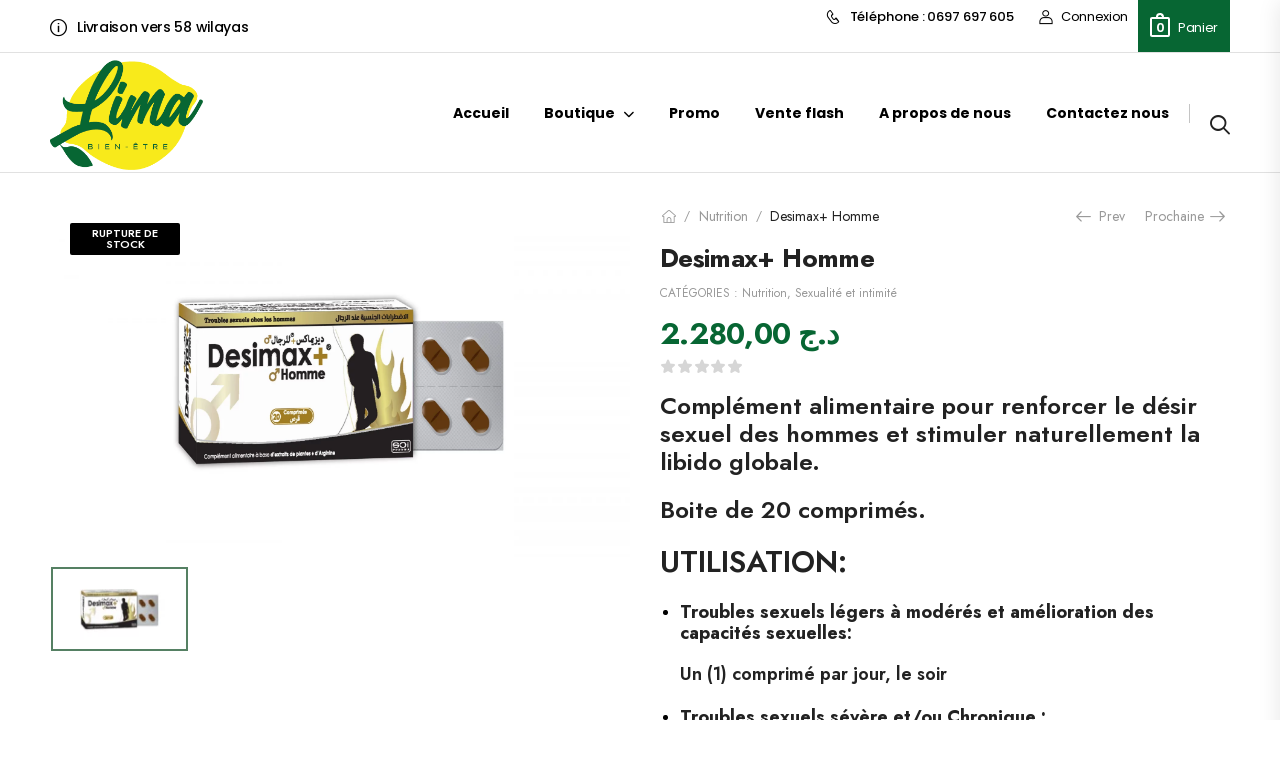

--- FILE ---
content_type: text/html; charset=UTF-8
request_url: https://limacare.net/produit/desimax-homme/
body_size: 27766
content:
<!DOCTYPE html>
<html lang="fr-FR">
<head>
    <meta charset="UTF-8">
    <!--[if IE]><meta http-equiv='X-UA-Compatible' content='IE=edge,chrome=1'><![endif]-->
    <meta name="viewport" content="width=device-width, initial-scale=1.0, minimum-scale=1.0">
    <meta name="keywords" content="WordPress Template" />

    <link rel="profile" href="http://gmpg.org/xfn/11" />
    <link rel="pingback" href="https://limacare.net/xmlrpc.php" />

    <link rel="preload" href="https://limacare.net/wp-content/themes/createksolution/assets/vendor/riode-icons/fonts/riode.ttf?5gap68" as="font" type="font/ttf" crossorigin><link rel="preload" href="https://limacare.net/wp-content/themes/createksolution/assets/vendor/fontawesome-free/webfonts/fa-solid-900.woff2" as="font" type="font/woff2" crossorigin><link rel="preload" href="https://limacare.net/wp-content/themes/createksolution/assets/vendor/fontawesome-free/webfonts/fa-regular-400.woff2" as="font" type="font/woff2" crossorigin><link rel="preload" href="https://limacare.net/wp-content/themes/createksolution/assets/vendor/fontawesome-free/webfonts/fa-brands-400.woff2" as="font" type="font/woff2" crossorigin>
    <title>Desimax+ Homme &#8211; Limacare</title>
			<script>
				WebFontConfig = {
					google: { families: [ 'Jost:300,400,500,600,700','Poppins:300,400,500,600,700' ] }
				};
				(function(d) {
					var wf = d.createElement('script'), s = d.scripts[0];
					wf.src = 'https://limacare.net/wp-content/themes/createksolution/assets/js/webfont.js';
					wf.async = true;
					s.parentNode.insertBefore(wf, s);
				})(document);
			</script>
			<meta name='robots' content='max-image-preview:large' />
	<style>img:is([sizes="auto" i], [sizes^="auto," i]) { contain-intrinsic-size: 3000px 1500px }</style>
	<link rel="alternate" type="application/rss+xml" title="Limacare &raquo; Flux" href="https://limacare.net/feed/" />
<link rel="alternate" type="application/rss+xml" title="Limacare &raquo; Flux des commentaires" href="https://limacare.net/comments/feed/" />
<script>
window._wpemojiSettings = {"baseUrl":"https:\/\/s.w.org\/images\/core\/emoji\/15.1.0\/72x72\/","ext":".png","svgUrl":"https:\/\/s.w.org\/images\/core\/emoji\/15.1.0\/svg\/","svgExt":".svg","source":{"concatemoji":"https:\/\/limacare.net\/wp-includes\/js\/wp-emoji-release.min.js?ver=6.8.1"}};
/*! This file is auto-generated */
!function(i,n){var o,s,e;function c(e){try{var t={supportTests:e,timestamp:(new Date).valueOf()};sessionStorage.setItem(o,JSON.stringify(t))}catch(e){}}function p(e,t,n){e.clearRect(0,0,e.canvas.width,e.canvas.height),e.fillText(t,0,0);var t=new Uint32Array(e.getImageData(0,0,e.canvas.width,e.canvas.height).data),r=(e.clearRect(0,0,e.canvas.width,e.canvas.height),e.fillText(n,0,0),new Uint32Array(e.getImageData(0,0,e.canvas.width,e.canvas.height).data));return t.every(function(e,t){return e===r[t]})}function u(e,t,n){switch(t){case"flag":return n(e,"\ud83c\udff3\ufe0f\u200d\u26a7\ufe0f","\ud83c\udff3\ufe0f\u200b\u26a7\ufe0f")?!1:!n(e,"\ud83c\uddfa\ud83c\uddf3","\ud83c\uddfa\u200b\ud83c\uddf3")&&!n(e,"\ud83c\udff4\udb40\udc67\udb40\udc62\udb40\udc65\udb40\udc6e\udb40\udc67\udb40\udc7f","\ud83c\udff4\u200b\udb40\udc67\u200b\udb40\udc62\u200b\udb40\udc65\u200b\udb40\udc6e\u200b\udb40\udc67\u200b\udb40\udc7f");case"emoji":return!n(e,"\ud83d\udc26\u200d\ud83d\udd25","\ud83d\udc26\u200b\ud83d\udd25")}return!1}function f(e,t,n){var r="undefined"!=typeof WorkerGlobalScope&&self instanceof WorkerGlobalScope?new OffscreenCanvas(300,150):i.createElement("canvas"),a=r.getContext("2d",{willReadFrequently:!0}),o=(a.textBaseline="top",a.font="600 32px Arial",{});return e.forEach(function(e){o[e]=t(a,e,n)}),o}function t(e){var t=i.createElement("script");t.src=e,t.defer=!0,i.head.appendChild(t)}"undefined"!=typeof Promise&&(o="wpEmojiSettingsSupports",s=["flag","emoji"],n.supports={everything:!0,everythingExceptFlag:!0},e=new Promise(function(e){i.addEventListener("DOMContentLoaded",e,{once:!0})}),new Promise(function(t){var n=function(){try{var e=JSON.parse(sessionStorage.getItem(o));if("object"==typeof e&&"number"==typeof e.timestamp&&(new Date).valueOf()<e.timestamp+604800&&"object"==typeof e.supportTests)return e.supportTests}catch(e){}return null}();if(!n){if("undefined"!=typeof Worker&&"undefined"!=typeof OffscreenCanvas&&"undefined"!=typeof URL&&URL.createObjectURL&&"undefined"!=typeof Blob)try{var e="postMessage("+f.toString()+"("+[JSON.stringify(s),u.toString(),p.toString()].join(",")+"));",r=new Blob([e],{type:"text/javascript"}),a=new Worker(URL.createObjectURL(r),{name:"wpTestEmojiSupports"});return void(a.onmessage=function(e){c(n=e.data),a.terminate(),t(n)})}catch(e){}c(n=f(s,u,p))}t(n)}).then(function(e){for(var t in e)n.supports[t]=e[t],n.supports.everything=n.supports.everything&&n.supports[t],"flag"!==t&&(n.supports.everythingExceptFlag=n.supports.everythingExceptFlag&&n.supports[t]);n.supports.everythingExceptFlag=n.supports.everythingExceptFlag&&!n.supports.flag,n.DOMReady=!1,n.readyCallback=function(){n.DOMReady=!0}}).then(function(){return e}).then(function(){var e;n.supports.everything||(n.readyCallback(),(e=n.source||{}).concatemoji?t(e.concatemoji):e.wpemoji&&e.twemoji&&(t(e.twemoji),t(e.wpemoji)))}))}((window,document),window._wpemojiSettings);
</script>
<style id='wp-emoji-styles-inline-css'>

	img.wp-smiley, img.emoji {
		display: inline !important;
		border: none !important;
		box-shadow: none !important;
		height: 1em !important;
		width: 1em !important;
		margin: 0 0.07em !important;
		vertical-align: -0.1em !important;
		background: none !important;
		padding: 0 !important;
	}
</style>
<link rel='stylesheet' id='wp-block-library-css' href='https://limacare.net/wp-includes/css/dist/block-library/style.min.css?ver=6.8.1' media='all' />
<style id='wp-block-library-theme-inline-css'>
.wp-block-audio :where(figcaption){color:#555;font-size:13px;text-align:center}.is-dark-theme .wp-block-audio :where(figcaption){color:#ffffffa6}.wp-block-audio{margin:0 0 1em}.wp-block-code{border:1px solid #ccc;border-radius:4px;font-family:Menlo,Consolas,monaco,monospace;padding:.8em 1em}.wp-block-embed :where(figcaption){color:#555;font-size:13px;text-align:center}.is-dark-theme .wp-block-embed :where(figcaption){color:#ffffffa6}.wp-block-embed{margin:0 0 1em}.blocks-gallery-caption{color:#555;font-size:13px;text-align:center}.is-dark-theme .blocks-gallery-caption{color:#ffffffa6}:root :where(.wp-block-image figcaption){color:#555;font-size:13px;text-align:center}.is-dark-theme :root :where(.wp-block-image figcaption){color:#ffffffa6}.wp-block-image{margin:0 0 1em}.wp-block-pullquote{border-bottom:4px solid;border-top:4px solid;color:currentColor;margin-bottom:1.75em}.wp-block-pullquote cite,.wp-block-pullquote footer,.wp-block-pullquote__citation{color:currentColor;font-size:.8125em;font-style:normal;text-transform:uppercase}.wp-block-quote{border-left:.25em solid;margin:0 0 1.75em;padding-left:1em}.wp-block-quote cite,.wp-block-quote footer{color:currentColor;font-size:.8125em;font-style:normal;position:relative}.wp-block-quote:where(.has-text-align-right){border-left:none;border-right:.25em solid;padding-left:0;padding-right:1em}.wp-block-quote:where(.has-text-align-center){border:none;padding-left:0}.wp-block-quote.is-large,.wp-block-quote.is-style-large,.wp-block-quote:where(.is-style-plain){border:none}.wp-block-search .wp-block-search__label{font-weight:700}.wp-block-search__button{border:1px solid #ccc;padding:.375em .625em}:where(.wp-block-group.has-background){padding:1.25em 2.375em}.wp-block-separator.has-css-opacity{opacity:.4}.wp-block-separator{border:none;border-bottom:2px solid;margin-left:auto;margin-right:auto}.wp-block-separator.has-alpha-channel-opacity{opacity:1}.wp-block-separator:not(.is-style-wide):not(.is-style-dots){width:100px}.wp-block-separator.has-background:not(.is-style-dots){border-bottom:none;height:1px}.wp-block-separator.has-background:not(.is-style-wide):not(.is-style-dots){height:2px}.wp-block-table{margin:0 0 1em}.wp-block-table td,.wp-block-table th{word-break:normal}.wp-block-table :where(figcaption){color:#555;font-size:13px;text-align:center}.is-dark-theme .wp-block-table :where(figcaption){color:#ffffffa6}.wp-block-video :where(figcaption){color:#555;font-size:13px;text-align:center}.is-dark-theme .wp-block-video :where(figcaption){color:#ffffffa6}.wp-block-video{margin:0 0 1em}:root :where(.wp-block-template-part.has-background){margin-bottom:0;margin-top:0;padding:1.25em 2.375em}
</style>
<style id='classic-theme-styles-inline-css'>
/*! This file is auto-generated */
.wp-block-button__link{color:#fff;background-color:#32373c;border-radius:9999px;box-shadow:none;text-decoration:none;padding:calc(.667em + 2px) calc(1.333em + 2px);font-size:1.125em}.wp-block-file__button{background:#32373c;color:#fff;text-decoration:none}
</style>
<style id='global-styles-inline-css'>
:root{--wp--preset--aspect-ratio--square: 1;--wp--preset--aspect-ratio--4-3: 4/3;--wp--preset--aspect-ratio--3-4: 3/4;--wp--preset--aspect-ratio--3-2: 3/2;--wp--preset--aspect-ratio--2-3: 2/3;--wp--preset--aspect-ratio--16-9: 16/9;--wp--preset--aspect-ratio--9-16: 9/16;--wp--preset--color--black: #000000;--wp--preset--color--cyan-bluish-gray: #abb8c3;--wp--preset--color--white: #fff;--wp--preset--color--pale-pink: #f78da7;--wp--preset--color--vivid-red: #cf2e2e;--wp--preset--color--luminous-vivid-orange: #ff6900;--wp--preset--color--luminous-vivid-amber: #fcb900;--wp--preset--color--light-green-cyan: #7bdcb5;--wp--preset--color--vivid-green-cyan: #00d084;--wp--preset--color--pale-cyan-blue: #8ed1fc;--wp--preset--color--vivid-cyan-blue: #0693e3;--wp--preset--color--vivid-purple: #9b51e0;--wp--preset--color--primary: #558063;--wp--preset--color--secondary: #ffa372;--wp--preset--color--alert: #b10001;--wp--preset--color--dark: #333;--wp--preset--color--font: #666;--wp--preset--color--transparent: transparent;--wp--preset--gradient--vivid-cyan-blue-to-vivid-purple: linear-gradient(135deg,rgba(6,147,227,1) 0%,rgb(155,81,224) 100%);--wp--preset--gradient--light-green-cyan-to-vivid-green-cyan: linear-gradient(135deg,rgb(122,220,180) 0%,rgb(0,208,130) 100%);--wp--preset--gradient--luminous-vivid-amber-to-luminous-vivid-orange: linear-gradient(135deg,rgba(252,185,0,1) 0%,rgba(255,105,0,1) 100%);--wp--preset--gradient--luminous-vivid-orange-to-vivid-red: linear-gradient(135deg,rgba(255,105,0,1) 0%,rgb(207,46,46) 100%);--wp--preset--gradient--very-light-gray-to-cyan-bluish-gray: linear-gradient(135deg,rgb(238,238,238) 0%,rgb(169,184,195) 100%);--wp--preset--gradient--cool-to-warm-spectrum: linear-gradient(135deg,rgb(74,234,220) 0%,rgb(151,120,209) 20%,rgb(207,42,186) 40%,rgb(238,44,130) 60%,rgb(251,105,98) 80%,rgb(254,248,76) 100%);--wp--preset--gradient--blush-light-purple: linear-gradient(135deg,rgb(255,206,236) 0%,rgb(152,150,240) 100%);--wp--preset--gradient--blush-bordeaux: linear-gradient(135deg,rgb(254,205,165) 0%,rgb(254,45,45) 50%,rgb(107,0,62) 100%);--wp--preset--gradient--luminous-dusk: linear-gradient(135deg,rgb(255,203,112) 0%,rgb(199,81,192) 50%,rgb(65,88,208) 100%);--wp--preset--gradient--pale-ocean: linear-gradient(135deg,rgb(255,245,203) 0%,rgb(182,227,212) 50%,rgb(51,167,181) 100%);--wp--preset--gradient--electric-grass: linear-gradient(135deg,rgb(202,248,128) 0%,rgb(113,206,126) 100%);--wp--preset--gradient--midnight: linear-gradient(135deg,rgb(2,3,129) 0%,rgb(40,116,252) 100%);--wp--preset--font-size--small: 15px;--wp--preset--font-size--medium: 24px;--wp--preset--font-size--large: 30px;--wp--preset--font-size--x-large: 42px;--wp--preset--font-size--normal: 18px;--wp--preset--font-size--huge: 34px;--wp--preset--font-family--inter: "Inter", sans-serif;--wp--preset--font-family--cardo: Cardo;--wp--preset--spacing--20: 0.44rem;--wp--preset--spacing--30: 0.67rem;--wp--preset--spacing--40: 1rem;--wp--preset--spacing--50: 1.5rem;--wp--preset--spacing--60: 2.25rem;--wp--preset--spacing--70: 3.38rem;--wp--preset--spacing--80: 5.06rem;--wp--preset--shadow--natural: 6px 6px 9px rgba(0, 0, 0, 0.2);--wp--preset--shadow--deep: 12px 12px 50px rgba(0, 0, 0, 0.4);--wp--preset--shadow--sharp: 6px 6px 0px rgba(0, 0, 0, 0.2);--wp--preset--shadow--outlined: 6px 6px 0px -3px rgba(255, 255, 255, 1), 6px 6px rgba(0, 0, 0, 1);--wp--preset--shadow--crisp: 6px 6px 0px rgba(0, 0, 0, 1);}:where(.is-layout-flex){gap: 0.5em;}:where(.is-layout-grid){gap: 0.5em;}body .is-layout-flex{display: flex;}.is-layout-flex{flex-wrap: wrap;align-items: center;}.is-layout-flex > :is(*, div){margin: 0;}body .is-layout-grid{display: grid;}.is-layout-grid > :is(*, div){margin: 0;}:where(.wp-block-columns.is-layout-flex){gap: 2em;}:where(.wp-block-columns.is-layout-grid){gap: 2em;}:where(.wp-block-post-template.is-layout-flex){gap: 1.25em;}:where(.wp-block-post-template.is-layout-grid){gap: 1.25em;}.has-black-color{color: var(--wp--preset--color--black) !important;}.has-cyan-bluish-gray-color{color: var(--wp--preset--color--cyan-bluish-gray) !important;}.has-white-color{color: var(--wp--preset--color--white) !important;}.has-pale-pink-color{color: var(--wp--preset--color--pale-pink) !important;}.has-vivid-red-color{color: var(--wp--preset--color--vivid-red) !important;}.has-luminous-vivid-orange-color{color: var(--wp--preset--color--luminous-vivid-orange) !important;}.has-luminous-vivid-amber-color{color: var(--wp--preset--color--luminous-vivid-amber) !important;}.has-light-green-cyan-color{color: var(--wp--preset--color--light-green-cyan) !important;}.has-vivid-green-cyan-color{color: var(--wp--preset--color--vivid-green-cyan) !important;}.has-pale-cyan-blue-color{color: var(--wp--preset--color--pale-cyan-blue) !important;}.has-vivid-cyan-blue-color{color: var(--wp--preset--color--vivid-cyan-blue) !important;}.has-vivid-purple-color{color: var(--wp--preset--color--vivid-purple) !important;}.has-black-background-color{background-color: var(--wp--preset--color--black) !important;}.has-cyan-bluish-gray-background-color{background-color: var(--wp--preset--color--cyan-bluish-gray) !important;}.has-white-background-color{background-color: var(--wp--preset--color--white) !important;}.has-pale-pink-background-color{background-color: var(--wp--preset--color--pale-pink) !important;}.has-vivid-red-background-color{background-color: var(--wp--preset--color--vivid-red) !important;}.has-luminous-vivid-orange-background-color{background-color: var(--wp--preset--color--luminous-vivid-orange) !important;}.has-luminous-vivid-amber-background-color{background-color: var(--wp--preset--color--luminous-vivid-amber) !important;}.has-light-green-cyan-background-color{background-color: var(--wp--preset--color--light-green-cyan) !important;}.has-vivid-green-cyan-background-color{background-color: var(--wp--preset--color--vivid-green-cyan) !important;}.has-pale-cyan-blue-background-color{background-color: var(--wp--preset--color--pale-cyan-blue) !important;}.has-vivid-cyan-blue-background-color{background-color: var(--wp--preset--color--vivid-cyan-blue) !important;}.has-vivid-purple-background-color{background-color: var(--wp--preset--color--vivid-purple) !important;}.has-black-border-color{border-color: var(--wp--preset--color--black) !important;}.has-cyan-bluish-gray-border-color{border-color: var(--wp--preset--color--cyan-bluish-gray) !important;}.has-white-border-color{border-color: var(--wp--preset--color--white) !important;}.has-pale-pink-border-color{border-color: var(--wp--preset--color--pale-pink) !important;}.has-vivid-red-border-color{border-color: var(--wp--preset--color--vivid-red) !important;}.has-luminous-vivid-orange-border-color{border-color: var(--wp--preset--color--luminous-vivid-orange) !important;}.has-luminous-vivid-amber-border-color{border-color: var(--wp--preset--color--luminous-vivid-amber) !important;}.has-light-green-cyan-border-color{border-color: var(--wp--preset--color--light-green-cyan) !important;}.has-vivid-green-cyan-border-color{border-color: var(--wp--preset--color--vivid-green-cyan) !important;}.has-pale-cyan-blue-border-color{border-color: var(--wp--preset--color--pale-cyan-blue) !important;}.has-vivid-cyan-blue-border-color{border-color: var(--wp--preset--color--vivid-cyan-blue) !important;}.has-vivid-purple-border-color{border-color: var(--wp--preset--color--vivid-purple) !important;}.has-vivid-cyan-blue-to-vivid-purple-gradient-background{background: var(--wp--preset--gradient--vivid-cyan-blue-to-vivid-purple) !important;}.has-light-green-cyan-to-vivid-green-cyan-gradient-background{background: var(--wp--preset--gradient--light-green-cyan-to-vivid-green-cyan) !important;}.has-luminous-vivid-amber-to-luminous-vivid-orange-gradient-background{background: var(--wp--preset--gradient--luminous-vivid-amber-to-luminous-vivid-orange) !important;}.has-luminous-vivid-orange-to-vivid-red-gradient-background{background: var(--wp--preset--gradient--luminous-vivid-orange-to-vivid-red) !important;}.has-very-light-gray-to-cyan-bluish-gray-gradient-background{background: var(--wp--preset--gradient--very-light-gray-to-cyan-bluish-gray) !important;}.has-cool-to-warm-spectrum-gradient-background{background: var(--wp--preset--gradient--cool-to-warm-spectrum) !important;}.has-blush-light-purple-gradient-background{background: var(--wp--preset--gradient--blush-light-purple) !important;}.has-blush-bordeaux-gradient-background{background: var(--wp--preset--gradient--blush-bordeaux) !important;}.has-luminous-dusk-gradient-background{background: var(--wp--preset--gradient--luminous-dusk) !important;}.has-pale-ocean-gradient-background{background: var(--wp--preset--gradient--pale-ocean) !important;}.has-electric-grass-gradient-background{background: var(--wp--preset--gradient--electric-grass) !important;}.has-midnight-gradient-background{background: var(--wp--preset--gradient--midnight) !important;}.has-small-font-size{font-size: var(--wp--preset--font-size--small) !important;}.has-medium-font-size{font-size: var(--wp--preset--font-size--medium) !important;}.has-large-font-size{font-size: var(--wp--preset--font-size--large) !important;}.has-x-large-font-size{font-size: var(--wp--preset--font-size--x-large) !important;}
:where(.wp-block-post-template.is-layout-flex){gap: 1.25em;}:where(.wp-block-post-template.is-layout-grid){gap: 1.25em;}
:where(.wp-block-columns.is-layout-flex){gap: 2em;}:where(.wp-block-columns.is-layout-grid){gap: 2em;}
:root :where(.wp-block-pullquote){font-size: 1.5em;line-height: 1.6;}
</style>
<link rel='stylesheet' id='photoswipe-css' href='https://limacare.net/wp-content/cache/background-css/limacare.net/wp-content/plugins/woocommerce/assets/css/photoswipe/photoswipe.min.css?ver=9.5.1&wpr_t=1747648396' media='all' />
<link rel='stylesheet' id='photoswipe-default-skin-css' href='https://limacare.net/wp-content/cache/background-css/limacare.net/wp-content/plugins/woocommerce/assets/css/photoswipe/default-skin/default-skin.min.css?ver=9.5.1&wpr_t=1747648396' media='all' />
<style id='woocommerce-inline-inline-css'>
.woocommerce form .form-row .required { visibility: visible; }
</style>
<link rel='stylesheet' id='riode-skeleton-css' href='https://limacare.net/wp-content/themes/createksolution/inc/add-on/skeleton/skeleton.min.css?ver=6.8.1' media='all' />
<link data-minify="1" rel='stylesheet' id='riode-media-review-css' href='https://limacare.net/wp-content/cache/min/1/wp-content/themes/createksolution/inc/add-on/product-media-review/media-review.css?ver=1731836324' media='all' />
<link data-minify="1" rel='stylesheet' id='riode-review-feeling-css' href='https://limacare.net/wp-content/cache/min/1/wp-content/themes/createksolution/inc/add-on/product-review-feeling/review-feeling.css?ver=1731836324' media='all' />
<link data-minify="1" rel='stylesheet' id='fontawesome-free-css' href='https://limacare.net/wp-content/cache/min/1/wp-content/themes/createksolution/assets/vendor/fontawesome-free/css/all.min.css?ver=1731836238' media='all' />
<link data-minify="1" rel='stylesheet' id='riode-icons-css' href='https://limacare.net/wp-content/cache/min/1/wp-content/themes/createksolution/assets/vendor/riode-icons/css/icons.min.css?ver=1731836238' media='all' />
<link rel='stylesheet' id='owl-carousel-css' href='https://limacare.net/wp-content/cache/background-css/limacare.net/wp-content/themes/createksolution/assets/css/3rd-plugins/owl.carousel.min.css?ver=6.8.1&wpr_t=1747648396' media='all' />
<link rel='stylesheet' id='magnific-popup-css' href='https://limacare.net/wp-content/themes/createksolution/assets/css/3rd-plugins/magnific-popup.min.css?ver=1.0' media='all' />
<link rel='stylesheet' id='elementor-animations-css' href='https://limacare.net/wp-content/themes/createksolution/assets/vendor/animate/animate.min.css?ver=6.8.1' media='all' />
<link rel='stylesheet' id='elementor-frontend-css' href='https://limacare.net/wp-content/uploads/elementor/css/custom-frontend.min.css?ver=1729585164' media='all' />
<link rel='stylesheet' id='elementor-global-css' href='https://limacare.net/wp-content/uploads/elementor/css/global.css?ver=1729585164' media='all' />
<link rel='stylesheet' id='elementor-post-7902-css' href='https://limacare.net/wp-content/uploads/elementor/css/post-7902.css?ver=1729585164' media='all' />
<link rel='stylesheet' id='riode-theme-css' href='https://limacare.net/wp-content/cache/background-css/limacare.net/wp-content/uploads/riode_styles/theme.min.css?ver=1.6.16&wpr_t=1747648396' media='all' />
<link rel='stylesheet' id='riode-theme-single-product-css' href='https://limacare.net/wp-content/uploads/riode_styles/theme-single-product.min.css?ver=1.6.16' media='all' />
<style id='riode-theme-single-product-inline-css'>
/* Global CSS */
.single-product .header {
		border-bottom: 1px solid #e1e1e1;
}

/* Products */
.woocommerce-loop-product__title {
		color: #444;
		margin-top: 3px;
}


.product-default:not(.product-with-qty) .product-details .btn-product {
    max-width: 100%;
    background: #f8ea1b;
    color: black;
    border: none;
    border-radius: 10px;
}


p.price {
    display: block;
    margin-bottom: 1rem;
    color: #076633;
    font-size: calc(3rem * var(--rio-typo-ratio,1));
    font-weight: 700;
    line-height: 1;
}

.woocommerce-product-details__short-description {
    color: black;
}

button#place_order {
    background: black;
    border: none;
    border-radius: 10px;
}
</style>
<link data-minify="1" rel='stylesheet' id='riode-dynamic-vars-css' href='https://limacare.net/wp-content/cache/min/1/wp-content/uploads/riode_styles/dynamic_css_vars.css?ver=1731836238' media='all' />
<link data-minify="1" rel='stylesheet' id='riode-style-css' href='https://limacare.net/wp-content/cache/min/1/wp-content/themes/createksolution/style.css?ver=1731836238' media='all' />
<link rel='stylesheet' id='elementor-post-5408-css' href='https://limacare.net/wp-content/uploads/elementor/css/post-5408.css?ver=6.8.1' media='all' />
<style id='elementor-post-5408-inline-css'>
.custom-header{color:rgba(34,34,34,.8)}.custom-icon-box i{font-size:17px;margin-right:7px;top:1px;position:relative}.call i{font-size:14px}.custom-header .d-icon-user{top:0}.custom-header .cart-dropdown .cart-toggle{color:#ffffff;background-color:#076633;transition:.3s}.header .cart-dropdown .cart-toggle:hover,.header .cart-dropdown .cart-toggle:focus,.header .cart-dropdown:hover .cart-toggle,.header .cart-dropdown:focus .cart-toggle{background-color:#639573;color:#fff}.custom-header .cart-dropdown .cart-toggle i{top:-2px}.header .cart-dropdown .cart-label{order:1;margin-left:8px}@media ( min-width:1921px ){.skin1 .menu>li>a{line-height:1.1}}
</style>
<link rel='stylesheet' id='elementor-post-5559-css' href='https://limacare.net/wp-content/uploads/elementor/css/post-5559.css?ver=6.8.1' media='all' />
<style id='elementor-post-5559-inline-css'>
.footer-links{display:block;list-style:none;padding:0;margin:0}.footer-links li{font-weight:400;line-height:1.2;margin:0 0 15px}.footer-links a{letter-spacing:normal}.footer-links a:not(:hover){color:#999!important}.custom-bottom .elementor-container:before{content:'';position:absolute;width:100%;height:1px;top:-27px;background-color:#333}.custom-footer .copyright{font-weight:400;color:#666}@media(max-width:767px){.custom-flex{flex:auto!important}}
</style>
<link rel="preconnect" href="https://fonts.gstatic.com/" crossorigin><script type="text/template" id="tmpl-variation-template">
	<div class="woocommerce-variation-description">{{{ data.variation.variation_description }}}</div>
	<div class="woocommerce-variation-price">{{{ data.variation.price_html }}}</div>
	<div class="woocommerce-variation-availability">{{{ data.variation.availability_html }}}</div>
</script>
<script type="text/template" id="tmpl-unavailable-variation-template">
	<p role="alert">Désolé, ce produit n&rsquo;est pas disponible. Veuillez choisir une combinaison différente.</p>
</script>
<script src="https://limacare.net/wp-includes/js/jquery/jquery.min.js?ver=3.7.1" id="jquery-core-js" data-rocket-defer defer></script>
<script src="https://limacare.net/wp-includes/js/jquery/jquery-migrate.min.js?ver=3.4.1" id="jquery-migrate-js" data-rocket-defer defer></script>
<script src="https://limacare.net/wp-content/plugins/woocommerce/assets/js/jquery-blockui/jquery.blockUI.min.js?ver=2.7.0-wc.9.5.1" id="jquery-blockui-js" defer data-wp-strategy="defer"></script>
<script id="wc-add-to-cart-js-extra">
var wc_add_to_cart_params = {"ajax_url":"\/wp-admin\/admin-ajax.php","wc_ajax_url":"\/?wc-ajax=%%endpoint%%","i18n_view_cart":"Voir le panier","cart_url":"https:\/\/limacare.net\/cart-2\/","is_cart":"","cart_redirect_after_add":"no"};
</script>
<script src="https://limacare.net/wp-content/plugins/woocommerce/assets/js/frontend/add-to-cart.min.js?ver=9.5.1" id="wc-add-to-cart-js" defer data-wp-strategy="defer"></script>
<script src="https://limacare.net/wp-content/plugins/woocommerce/assets/js/photoswipe/photoswipe.min.js?ver=4.1.1-wc.9.5.1" id="photoswipe-js" defer data-wp-strategy="defer"></script>
<script src="https://limacare.net/wp-content/plugins/woocommerce/assets/js/photoswipe/photoswipe-ui-default.min.js?ver=4.1.1-wc.9.5.1" id="photoswipe-ui-default-js" defer data-wp-strategy="defer"></script>
<script id="wc-single-product-js-extra">
var wc_single_product_params = {"i18n_required_rating_text":"Veuillez s\u00e9lectionner une note","i18n_product_gallery_trigger_text":"Voir la galerie d\u2019images en plein \u00e9cran","review_rating_required":"yes","flexslider":{"rtl":false,"animation":"slide","smoothHeight":true,"directionNav":false,"controlNav":"thumbnails","slideshow":false,"animationSpeed":500,"animationLoop":false,"allowOneSlide":false},"zoom_enabled":"","zoom_options":[],"photoswipe_enabled":"1","photoswipe_options":{"shareEl":false,"closeOnScroll":false,"history":false,"hideAnimationDuration":0,"showAnimationDuration":0},"flexslider_enabled":""};
</script>
<script src="https://limacare.net/wp-content/plugins/woocommerce/assets/js/frontend/single-product.min.js?ver=9.5.1" id="wc-single-product-js" defer data-wp-strategy="defer"></script>
<script src="https://limacare.net/wp-content/plugins/woocommerce/assets/js/js-cookie/js.cookie.min.js?ver=2.1.4-wc.9.5.1" id="js-cookie-js" defer data-wp-strategy="defer"></script>
<script id="woocommerce-js-extra">
var woocommerce_params = {"ajax_url":"\/wp-admin\/admin-ajax.php","wc_ajax_url":"\/?wc-ajax=%%endpoint%%"};
</script>
<script src="https://limacare.net/wp-content/plugins/woocommerce/assets/js/frontend/woocommerce.min.js?ver=9.5.1" id="woocommerce-js" defer data-wp-strategy="defer"></script>
<script id="wc-cart-fragments-js-extra">
var wc_cart_fragments_params = {"ajax_url":"\/wp-admin\/admin-ajax.php","wc_ajax_url":"\/?wc-ajax=%%endpoint%%","cart_hash_key":"wc_cart_hash_c056ccc9aa6bb131d82d9b592a83466a","fragment_name":"wc_fragments_c056ccc9aa6bb131d82d9b592a83466a","request_timeout":"5000"};
</script>
<script src="https://limacare.net/wp-content/plugins/woocommerce/assets/js/frontend/cart-fragments.min.js?ver=9.5.1" id="wc-cart-fragments-js" defer data-wp-strategy="defer"></script>
<script src="https://limacare.net/wp-includes/js/underscore.min.js?ver=1.13.7" id="underscore-js" data-rocket-defer defer></script>
<script id="wp-util-js-extra">
var _wpUtilSettings = {"ajax":{"url":"\/wp-admin\/admin-ajax.php"}};
</script>
<script src="https://limacare.net/wp-includes/js/wp-util.min.js?ver=6.8.1" id="wp-util-js" data-rocket-defer defer></script>
<script id="wc-add-to-cart-variation-js-extra">
var wc_add_to_cart_variation_params = {"wc_ajax_url":"\/?wc-ajax=%%endpoint%%","i18n_no_matching_variations_text":"D\u00e9sol\u00e9, aucun produit ne r\u00e9pond \u00e0 vos crit\u00e8res. Veuillez choisir une combinaison diff\u00e9rente.","i18n_make_a_selection_text":"Veuillez s\u00e9lectionner des options du produit avant de l\u2019ajouter \u00e0 votre panier.","i18n_unavailable_text":"D\u00e9sol\u00e9, ce produit n\u2019est pas disponible. Veuillez choisir une combinaison diff\u00e9rente.","i18n_reset_alert_text":"Votre s\u00e9lection a \u00e9t\u00e9 r\u00e9initialis\u00e9e. Veuillez s\u00e9lectionner des options du produit avant de l\u2019ajouter \u00e0 votre panier."};
</script>
<script src="https://limacare.net/wp-content/plugins/woocommerce/assets/js/frontend/add-to-cart-variation.min.js?ver=9.5.1" id="wc-add-to-cart-variation-js" defer data-wp-strategy="defer"></script>
<script src="https://limacare.net/wp-content/plugins/woocommerce/assets/js/zoom/jquery.zoom.min.js?ver=1.7.21-wc.9.5.1" id="zoom-js" defer data-wp-strategy="defer"></script>
<link rel="https://api.w.org/" href="https://limacare.net/wp-json/" /><link rel="alternate" title="JSON" type="application/json" href="https://limacare.net/wp-json/wp/v2/product/9337" /><link rel="EditURI" type="application/rsd+xml" title="RSD" href="https://limacare.net/xmlrpc.php?rsd" />
<meta name="generator" content="WordPress 6.8.1" />
<meta name="generator" content="WooCommerce 9.5.1" />
<link rel="canonical" href="https://limacare.net/produit/desimax-homme/" />
<link rel='shortlink' href='https://limacare.net/?p=9337' />
<link rel="alternate" title="oEmbed (JSON)" type="application/json+oembed" href="https://limacare.net/wp-json/oembed/1.0/embed?url=https%3A%2F%2Flimacare.net%2Fproduit%2Fdesimax-homme%2F" />
<link rel="alternate" title="oEmbed (XML)" type="text/xml+oembed" href="https://limacare.net/wp-json/oembed/1.0/embed?url=https%3A%2F%2Flimacare.net%2Fproduit%2Fdesimax-homme%2F&#038;format=xml" />
	<noscript><style>.woocommerce-product-gallery{ opacity: 1 !important; }</style></noscript>
	<meta name="generator" content="Elementor 3.25.6; features: additional_custom_breakpoints, e_optimized_control_loading; settings: css_print_method-external, google_font-enabled, font_display-swap">
			<style>
				.e-con.e-parent:nth-of-type(n+4):not(.e-lazyloaded):not(.e-no-lazyload),
				.e-con.e-parent:nth-of-type(n+4):not(.e-lazyloaded):not(.e-no-lazyload) * {
					background-image: none !important;
				}
				@media screen and (max-height: 1024px) {
					.e-con.e-parent:nth-of-type(n+3):not(.e-lazyloaded):not(.e-no-lazyload),
					.e-con.e-parent:nth-of-type(n+3):not(.e-lazyloaded):not(.e-no-lazyload) * {
						background-image: none !important;
					}
				}
				@media screen and (max-height: 640px) {
					.e-con.e-parent:nth-of-type(n+2):not(.e-lazyloaded):not(.e-no-lazyload),
					.e-con.e-parent:nth-of-type(n+2):not(.e-lazyloaded):not(.e-no-lazyload) * {
						background-image: none !important;
					}
				}
			</style>
			<style class='wp-fonts-local'>
@font-face{font-family:Inter;font-style:normal;font-weight:300 900;font-display:fallback;src:url('https://limacare.net/wp-content/plugins/woocommerce/assets/fonts/Inter-VariableFont_slnt,wght.woff2') format('woff2');font-stretch:normal;}
@font-face{font-family:Cardo;font-style:normal;font-weight:400;font-display:fallback;src:url('https://limacare.net/wp-content/plugins/woocommerce/assets/fonts/cardo_normal_400.woff2') format('woff2');}
</style>
<link rel="icon" href="https://limacare.net/wp-content/uploads/2023/06/logositeweb-150x150.png" sizes="32x32" />
<link rel="icon" href="https://limacare.net/wp-content/uploads/2023/06/logositeweb.png" sizes="192x192" />
<link rel="apple-touch-icon" href="https://limacare.net/wp-content/uploads/2023/06/logositeweb.png" />
<meta name="msapplication-TileImage" content="https://limacare.net/wp-content/uploads/2023/06/logositeweb.png" />
<style id="kirki-inline-styles"></style><noscript><style id="rocket-lazyload-nojs-css">.rll-youtube-player, [data-lazy-src]{display:none !important;}</style></noscript><style id="wpr-lazyload-bg-container"></style><style id="wpr-lazyload-bg-exclusion"></style>
<noscript>
<style id="wpr-lazyload-bg-nostyle">button.pswp__button{--wpr-bg-fb6b23e8-2b55-45a7-982b-e903c723d419: url('https://limacare.net/wp-content/plugins/woocommerce/assets/css/photoswipe/default-skin/default-skin.png');}.pswp__button,.pswp__button--arrow--left:before,.pswp__button--arrow--right:before{--wpr-bg-98941765-e666-4c1b-a6dd-4733484bcb34: url('https://limacare.net/wp-content/plugins/woocommerce/assets/css/photoswipe/default-skin/default-skin.png');}.pswp__preloader--active .pswp__preloader__icn{--wpr-bg-c1246c1f-ff22-42c7-a9ae-8a6d4d16efeb: url('https://limacare.net/wp-content/plugins/woocommerce/assets/css/photoswipe/default-skin/preloader.gif');}.pswp--svg .pswp__button,.pswp--svg .pswp__button--arrow--left:before,.pswp--svg .pswp__button--arrow--right:before{--wpr-bg-99db1db8-bdc7-4933-ac60-c2400bb11da7: url('https://limacare.net/wp-content/plugins/woocommerce/assets/css/photoswipe/default-skin/default-skin.svg');}.owl-carousel .owl-video-play-icon{--wpr-bg-4fcdf3c5-2e82-4581-b489-dd6b9a53e527: url('https://limacare.net/wp-content/themes/createksolution/assets/css/3rd-plugins/owl.video.play.png');}.owl-full .owl-nav [class*='owl-']:before{--wpr-bg-1edd2e18-f768-432b-ae7e-642b9ade56fd: url('https://limacare.net/wp-content/themes/createksolution/assets/images/nav-prev-shadow.png');}.owl-full .owl-nav .owl-next:before{--wpr-bg-24a2a195-9951-40b4-8b25-f31b9630ef45: url('https://limacare.net/wp-content/themes/createksolution/assets/images/nav-next-shadow.png');}.main #dokan-store-listing-filter-wrap #stores_orderby{--wpr-bg-5a9f0266-a26d-4dcd-bd41-59cac9fea72b: url('https://limacare.net/wp-content/images/select-bg.svg');}.woof .chosen-container .chosen-single{--wpr-bg-e94257ca-a10c-4fe1-9562-12c7a5005a61: url('https://limacare.net/wp-content/images/select-bg.svg');}select{--wpr-bg-b9839965-0f54-496c-899c-3e1cfc78ed41: url('https://limacare.net/wp-content/images/select-bg.svg');}.snowfall{--wpr-bg-d0c44e28-e11e-4c1d-ab68-1bafda5c650d: url('https://limacare.net/wp-content/images/effects/s1.png');}.snowfall{--wpr-bg-ae8b0aca-9085-4232-9771-7aea1ef27f02: url('https://limacare.net/wp-content/images/effects/s2.png');}.snowfall{--wpr-bg-98c042fe-71ff-450c-88e3-798edce56ec8: url('https://limacare.net/wp-content/images/effects/s3.png');}.effect-snow{--wpr-bg-9b614168-fdf4-488a-b78b-546224d2d326: url('https://limacare.net/wp-content/images/effects/s4.png');}.effect-snow{--wpr-bg-efb651b7-b757-4a8c-a1a4-4d3557e0db02: url('https://limacare.net/wp-content/images/effects/s5.png');}.sparkle{--wpr-bg-16e01792-6ffa-46e5-b7a3-33ce85868ff6: url('https://limacare.net/wp-content/images/effects/sparkle1.png');}.sparkle{--wpr-bg-04fd3c03-10e3-476a-af04-a60a3da8c4bc: url('https://limacare.net/wp-content/images/effects/sparkle2.png');}.area_404 .img-area{--wpr-bg-05880d4e-0e7a-4374-b214-1bcaf2ac4941: url('https://limacare.net/wp-content/images/404.png');}</style>
</noscript>
<script type="application/javascript">const rocket_pairs = [{"selector":"button.pswp__button","style":"button.pswp__button{--wpr-bg-fb6b23e8-2b55-45a7-982b-e903c723d419: url('https:\/\/limacare.net\/wp-content\/plugins\/woocommerce\/assets\/css\/photoswipe\/default-skin\/default-skin.png');}","hash":"fb6b23e8-2b55-45a7-982b-e903c723d419","url":"https:\/\/limacare.net\/wp-content\/plugins\/woocommerce\/assets\/css\/photoswipe\/default-skin\/default-skin.png"},{"selector":".pswp__button,.pswp__button--arrow--left,.pswp__button--arrow--right","style":".pswp__button,.pswp__button--arrow--left:before,.pswp__button--arrow--right:before{--wpr-bg-98941765-e666-4c1b-a6dd-4733484bcb34: url('https:\/\/limacare.net\/wp-content\/plugins\/woocommerce\/assets\/css\/photoswipe\/default-skin\/default-skin.png');}","hash":"98941765-e666-4c1b-a6dd-4733484bcb34","url":"https:\/\/limacare.net\/wp-content\/plugins\/woocommerce\/assets\/css\/photoswipe\/default-skin\/default-skin.png"},{"selector":".pswp__preloader--active .pswp__preloader__icn","style":".pswp__preloader--active .pswp__preloader__icn{--wpr-bg-c1246c1f-ff22-42c7-a9ae-8a6d4d16efeb: url('https:\/\/limacare.net\/wp-content\/plugins\/woocommerce\/assets\/css\/photoswipe\/default-skin\/preloader.gif');}","hash":"c1246c1f-ff22-42c7-a9ae-8a6d4d16efeb","url":"https:\/\/limacare.net\/wp-content\/plugins\/woocommerce\/assets\/css\/photoswipe\/default-skin\/preloader.gif"},{"selector":".pswp--svg .pswp__button,.pswp--svg .pswp__button--arrow--left,.pswp--svg .pswp__button--arrow--right","style":".pswp--svg .pswp__button,.pswp--svg .pswp__button--arrow--left:before,.pswp--svg .pswp__button--arrow--right:before{--wpr-bg-99db1db8-bdc7-4933-ac60-c2400bb11da7: url('https:\/\/limacare.net\/wp-content\/plugins\/woocommerce\/assets\/css\/photoswipe\/default-skin\/default-skin.svg');}","hash":"99db1db8-bdc7-4933-ac60-c2400bb11da7","url":"https:\/\/limacare.net\/wp-content\/plugins\/woocommerce\/assets\/css\/photoswipe\/default-skin\/default-skin.svg"},{"selector":".owl-carousel .owl-video-play-icon","style":".owl-carousel .owl-video-play-icon{--wpr-bg-4fcdf3c5-2e82-4581-b489-dd6b9a53e527: url('https:\/\/limacare.net\/wp-content\/themes\/createksolution\/assets\/css\/3rd-plugins\/owl.video.play.png');}","hash":"4fcdf3c5-2e82-4581-b489-dd6b9a53e527","url":"https:\/\/limacare.net\/wp-content\/themes\/createksolution\/assets\/css\/3rd-plugins\/owl.video.play.png"},{"selector":".owl-full .owl-nav [class*='owl-']","style":".owl-full .owl-nav [class*='owl-']:before{--wpr-bg-1edd2e18-f768-432b-ae7e-642b9ade56fd: url('https:\/\/limacare.net\/wp-content\/themes\/createksolution\/assets\/images\/nav-prev-shadow.png');}","hash":"1edd2e18-f768-432b-ae7e-642b9ade56fd","url":"https:\/\/limacare.net\/wp-content\/themes\/createksolution\/assets\/images\/nav-prev-shadow.png"},{"selector":".owl-full .owl-nav .owl-next","style":".owl-full .owl-nav .owl-next:before{--wpr-bg-24a2a195-9951-40b4-8b25-f31b9630ef45: url('https:\/\/limacare.net\/wp-content\/themes\/createksolution\/assets\/images\/nav-next-shadow.png');}","hash":"24a2a195-9951-40b4-8b25-f31b9630ef45","url":"https:\/\/limacare.net\/wp-content\/themes\/createksolution\/assets\/images\/nav-next-shadow.png"},{"selector":".main #dokan-store-listing-filter-wrap #stores_orderby","style":".main #dokan-store-listing-filter-wrap #stores_orderby{--wpr-bg-5a9f0266-a26d-4dcd-bd41-59cac9fea72b: url('https:\/\/limacare.net\/wp-content\/images\/select-bg.svg');}","hash":"5a9f0266-a26d-4dcd-bd41-59cac9fea72b","url":"https:\/\/limacare.net\/wp-content\/images\/select-bg.svg"},{"selector":".woof .chosen-container .chosen-single","style":".woof .chosen-container .chosen-single{--wpr-bg-e94257ca-a10c-4fe1-9562-12c7a5005a61: url('https:\/\/limacare.net\/wp-content\/images\/select-bg.svg');}","hash":"e94257ca-a10c-4fe1-9562-12c7a5005a61","url":"https:\/\/limacare.net\/wp-content\/images\/select-bg.svg"},{"selector":"select","style":"select{--wpr-bg-b9839965-0f54-496c-899c-3e1cfc78ed41: url('https:\/\/limacare.net\/wp-content\/images\/select-bg.svg');}","hash":"b9839965-0f54-496c-899c-3e1cfc78ed41","url":"https:\/\/limacare.net\/wp-content\/images\/select-bg.svg"},{"selector":".snowfall","style":".snowfall{--wpr-bg-d0c44e28-e11e-4c1d-ab68-1bafda5c650d: url('https:\/\/limacare.net\/wp-content\/images\/effects\/s1.png');}","hash":"d0c44e28-e11e-4c1d-ab68-1bafda5c650d","url":"https:\/\/limacare.net\/wp-content\/images\/effects\/s1.png"},{"selector":".snowfall","style":".snowfall{--wpr-bg-ae8b0aca-9085-4232-9771-7aea1ef27f02: url('https:\/\/limacare.net\/wp-content\/images\/effects\/s2.png');}","hash":"ae8b0aca-9085-4232-9771-7aea1ef27f02","url":"https:\/\/limacare.net\/wp-content\/images\/effects\/s2.png"},{"selector":".snowfall","style":".snowfall{--wpr-bg-98c042fe-71ff-450c-88e3-798edce56ec8: url('https:\/\/limacare.net\/wp-content\/images\/effects\/s3.png');}","hash":"98c042fe-71ff-450c-88e3-798edce56ec8","url":"https:\/\/limacare.net\/wp-content\/images\/effects\/s3.png"},{"selector":".effect-snow","style":".effect-snow{--wpr-bg-9b614168-fdf4-488a-b78b-546224d2d326: url('https:\/\/limacare.net\/wp-content\/images\/effects\/s4.png');}","hash":"9b614168-fdf4-488a-b78b-546224d2d326","url":"https:\/\/limacare.net\/wp-content\/images\/effects\/s4.png"},{"selector":".effect-snow","style":".effect-snow{--wpr-bg-efb651b7-b757-4a8c-a1a4-4d3557e0db02: url('https:\/\/limacare.net\/wp-content\/images\/effects\/s5.png');}","hash":"efb651b7-b757-4a8c-a1a4-4d3557e0db02","url":"https:\/\/limacare.net\/wp-content\/images\/effects\/s5.png"},{"selector":".sparkle","style":".sparkle{--wpr-bg-16e01792-6ffa-46e5-b7a3-33ce85868ff6: url('https:\/\/limacare.net\/wp-content\/images\/effects\/sparkle1.png');}","hash":"16e01792-6ffa-46e5-b7a3-33ce85868ff6","url":"https:\/\/limacare.net\/wp-content\/images\/effects\/sparkle1.png"},{"selector":".sparkle","style":".sparkle{--wpr-bg-04fd3c03-10e3-476a-af04-a60a3da8c4bc: url('https:\/\/limacare.net\/wp-content\/images\/effects\/sparkle2.png');}","hash":"04fd3c03-10e3-476a-af04-a60a3da8c4bc","url":"https:\/\/limacare.net\/wp-content\/images\/effects\/sparkle2.png"},{"selector":".area_404 .img-area","style":".area_404 .img-area{--wpr-bg-05880d4e-0e7a-4374-b214-1bcaf2ac4941: url('https:\/\/limacare.net\/wp-content\/images\/404.png');}","hash":"05880d4e-0e7a-4374-b214-1bcaf2ac4941","url":"https:\/\/limacare.net\/wp-content\/images\/404.png"}]; const rocket_excluded_pairs = [];</script></head>
<body class="wp-singular product-template-default single single-product postid-9337 wp-custom-logo wp-embed-responsive wp-theme-createksolution theme-createksolution woocommerce woocommerce-page woocommerce-no-js product-single-layout center-with-sidebar riode-rounded-skin elementor-default elementor-kit-7902">
        <div class="page-wrapper" >

    <header data-rocket-location-hash="4bb0e800df1cb9bfdc1ab16707103ca9" class="header custom-header header-5408" id="header"><style>.elementor-bc-flex-widget .elementor-5408 .elementor-element.elementor-element-8927c9f.elementor-column .elementor-widget-wrap{align-items:center;}.elementor-5408 .elementor-element.elementor-element-8927c9f.elementor-column.elementor-element[data-element_type="column"] > .elementor-widget-wrap.elementor-element-populated{align-content:center;align-items:center;}.elementor-element-{{ID}} .title{font-family:var( --e-global-typography-primary-font-family ), Sans-serif;font-weight:var( --e-global-typography-primary-font-weight );}.elementor-element-{{ID}} .link{font-family:var( --e-global-typography-primary-font-family ), Sans-serif;font-weight:var( --e-global-typography-primary-font-weight );}.elementor-element-e4b0a98 .title{color:#000000;font-family:"Poppins", Sans-serif;font-size:14px;font-weight:500;}.elementor-element-8ed392b .title{color:#000000;font-family:"Poppins", Sans-serif;font-weight:500;letter-spacing:-0.1px;}.elementor-element-bd3bc18 .account i{font-size:14px;}.elementor-element-bd3bc18 .block-type i + span{margin-top:8px;}.elementor-element-bd3bc18 .inline-type i + span{margin-left:8px;}.elementor-element-bd3bc18 .account > a{color:#000000;}.elementor-element-bd3bc18 .account .delimiter{font-family:"Poppins", Sans-serif;font-weight:500;}.elementor-element-596372d .cart-toggle{padding:16px 12px 14px 12px;}.elementor-element-596372d .cart-dropdown .cart-toggle i{font-size:8px;}.elementor-element-596372d .block-type .cart-label + i{margin-bottom:0px;}.elementor-element-596372d .inline-type .cart-label + i{margin-left:0px;}.elementor-5408 .elementor-element.elementor-element-b10ec2d{border-style:solid;border-width:1px 0px 0px 0px;border-color:#E1E1E1;transition:background 0.3s, border 0.3s, border-radius 0.3s, box-shadow 0.3s;margin-top:-1px;margin-bottom:0px;padding:25px 0px 3px 0px;}.elementor-5408 .elementor-element.elementor-element-b10ec2d > .elementor-background-overlay{transition:background 0.3s, border-radius 0.3s, opacity 0.3s;}.elementor-5408 .elementor-element.elementor-element-b10ec2d.fixed{padding:15px 0px 15px 0px;}.elementor-5408 .elementor-element.elementor-element-cfa1012 > .elementor-widget-container{margin:-18px 0px 0px 0px;}.elementor-element-cfa1012 .logo{max-width:154px;}.elementor-element-0680cc3 .mobile-menu-toggle{color:#222222;}.elementor-element-7bd1640 .logo{max-width:154px;}.elementor-element-be5208e .menu > li > a{font-family:"Poppins", Sans-serif;color:#000000;}.elementor-element-6baf243 .divider{background-color:#C4C4C4;}.elementor-element-7487594 .hs-expanded{width:300px;}.elementor-element-7487594 .hs-simple{width:300px;}.elementor-element-7487594 .hs-toggle .input-wrapper{min-width:300px;}.elementor-element-7487594 .search-toggle i{font-size:20px;}.elementor-element-7487594 .search-wrapper .search-toggle{color:#222222;}@media(max-width:768px){.elementor-element-596372d .cart-name-delimiter{margin:0 1px;}.elementor-element-596372d .cart-dropdown .cart-toggle i{font-size:7px;}.elementor-5408 .elementor-element.elementor-element-7bd1640 > .elementor-widget-container{margin:-18px 0px 0px 0px;}}</style><style id="block_5408_css">.custom-header{color:rgba(34,34,34,.8)}.custom-icon-box i{font-size:17px;margin-right:7px;top:1px;position:relative}.call i{font-size:14px}.custom-header .d-icon-user{top:0}.custom-header .cart-dropdown .cart-toggle{color:#ffffff;background-color:#076633;transition:.3s}.header .cart-dropdown .cart-toggle:hover,.header .cart-dropdown .cart-toggle:focus,.header .cart-dropdown:hover .cart-toggle,.header .cart-dropdown:focus .cart-toggle{background-color:#639573;color:#fff}.custom-header .cart-dropdown .cart-toggle i{top:-2px}.header .cart-dropdown .cart-label{order:1;margin-left:8px}@media ( min-width:1921px ){.skin1 .menu>li>a{line-height:1.1}}</style><div data-rocket-location-hash="8edfba66ec30f88ce1b48d620b0267c7" class="riode-block elementor elementor-5408" data-block-id="5408" data-elementor-id="5408" data-elementor-type="riode-block">		<div data-elementor-type="wp-post" data-elementor-id="5408" class="elementor elementor-5408">
						
		<section		 class=" elementor-section elementor-top-section elementor-element elementor-element-e578d21 elementor-section-boxed elementor-section-height-default elementor-section-height-default" data-id="e578d21" data-element_type="section">
		
										<div class="elementor-container elementor-column-gap-no" >

				
														<div		 class=" elementor-column elementor-col-flex-auto elementor-top-column elementor-element elementor-element-8927c9f flex-1 overflow-hidden w-auto" data-id="8927c9f" data-element_type="column">
			
			
			
			<div class="elementor-widget-wrap elementor-element-populated">
								<div class=" elementor-element elementor-element-e4b0a98 custom-icon-box welcome-msg  elementor-widget elementor-widget-riode_widget_heading" data-id="e4b0a98" data-element_type="widget" data-widget_type="riode_widget_heading.default">
				<div class="elementor-widget-container">
			<div class="title-wrapper  title-left"><p class="title"><i class="d-icon-info"></i> Livraison vers 58 wilayas</a></p></div>		</div>
				</div>
		
		
							</div>
			
		</div>
				<div		 class=" elementor-column elementor-col-flex-1 elementor-top-column elementor-element elementor-element-77a3557 pl-4 flex-none w-auto" data-id="77a3557" data-element_type="column">
			
			
			
			<div class="elementor-widget-wrap elementor-element-populated">
								<div class=" elementor-element elementor-element-8ed392b mr-5 elementor-hidden-tablet elementor-hidden-phone elementor-widget elementor-widget-riode_widget_heading" data-id="8ed392b" data-element_type="widget" data-widget_type="riode_widget_heading.default">
				<div class="elementor-widget-container">
			<div class="title-wrapper  title-left"><p class="title"><a href="tel:#" class="call d-flex align-items-center">
<i class="d-icon-phone mr-lg-2"></i>Téléphone : 0697 697 605
</a></p></div>		</div>
				</div>
				<div class=" elementor-element elementor-element-bd3bc18 elementor-hidden-phone mr-2 elementor-widget elementor-widget-riode_header_account" data-id="bd3bc18" data-element_type="widget" data-widget_type="riode_header_account.default">
				<div class="elementor-widget-container">
			<div class="account"><a class="login inline-type" href="https://limacare.net/my-account/"><i class="d-icon-user"></i><span>Connexion</span></a></div>		</div>
				</div>
				<div class=" elementor-element elementor-element-596372d elementor-widget elementor-widget-riode_header_cart" data-id="596372d" data-element_type="widget" data-widget_type="riode_header_cart.default">
				<div class="elementor-widget-container">
				<div class="dropdown  mini-basket-dropdown cart-dropdown inline-type cart-offcanvas offcanvas-type">
		<a class="cart-toggle" href="https://limacare.net/cart-2/">
						<span class="cart-label inline-type">
											<span class="cart-name">Panier</span>
									
										</span>
									<i class="minicart-icon">
				<span class="cart-count">0</span>
			</i>
					</a>
					<div class="offcanvas-overlay cart-overlay"></div>
				<div class="cart-popup widget_shopping_cart dropdown-box">
			<div class="popup-header"><h3>Panier</h3><a class="btn btn-link btn-icon-after btn-close" href="#">fermer<i class="d-icon-arrow-right"></i></a></div>			<div class="widget_shopping_cart_content">
				<div class="cart-loading"></div>
			</div>
		</div>
	</div>
			</div>
				</div>
		
		
							</div>
			
		</div>
																	</div>
						</section>
				
		<div		 class=" sticky-content fix-top elementor-section elementor-top-section elementor-element elementor-element-b10ec2d custom-sticky-1 elementor-section-boxed elementor-section-height-default elementor-section-height-default" data-sticky-options="{&quot;defaults&quot;:{&quot;minWidth&quot;:992,&quot;maxWidth&quot;:20000},&quot;devices&quot;:{&quot;xl&quot;:true,&quot;lg&quot;:true,&quot;md&quot;:false,&quot;sm&quot;:false,&quot;xs&quot;:false}}" data-id="b10ec2d" data-element_type="section">
		
										<div class="elementor-container elementor-column-gap-no" >

				
														<div		 class=" elementor-column elementor-col-flex-auto elementor-top-column elementor-element elementor-element-6ebc66b elementor-hidden-tablet elementor-hidden-phone" data-id="6ebc66b" data-element_type="column">
			
			
			
			<div class="elementor-widget-wrap elementor-element-populated">
								<div class=" elementor-element elementor-element-cfa1012 elementor-widget elementor-widget-riode_widget_logo" data-id="cfa1012" data-element_type="widget" data-widget_type="riode_widget_logo.default">
				<div class="elementor-widget-container">
			
<a href="https://limacare.net/" class="logo" title="Limacare - Bien etre et santé">
	<img fetchpriority="high" width="292" height="209" src="data:image/svg+xml,%3Csvg%20xmlns='http://www.w3.org/2000/svg'%20viewBox='0%200%20292%20209'%3E%3C/svg%3E" class="attachment-full size-full" alt="Limacare" decoding="async" data-lazy-srcset="https://limacare.net/wp-content/uploads/2023/06/logositeweb.png 292w, https://limacare.net/wp-content/uploads/2023/06/logositeweb-150x107.png 150w" data-lazy-sizes="(max-width: 292px) 100vw, 292px" data-lazy-src="https://limacare.net/wp-content/uploads/2023/06/logositeweb.png" /><noscript><img fetchpriority="high" width="292" height="209" src="https://limacare.net/wp-content/uploads/2023/06/logositeweb.png" class="attachment-full size-full" alt="Limacare" decoding="async" srcset="https://limacare.net/wp-content/uploads/2023/06/logositeweb.png 292w, https://limacare.net/wp-content/uploads/2023/06/logositeweb-150x107.png 150w" sizes="(max-width: 292px) 100vw, 292px" /></noscript></a>
		</div>
				</div>
		
		
							</div>
			
		</div>
				<div		 class=" elementor-column elementor-col-flex-1 elementor-top-column elementor-element elementor-element-fc7e62e" data-id="fc7e62e" data-element_type="column">
			
			
			
			<div class="elementor-widget-wrap elementor-element-populated">
								<div class=" elementor-element elementor-element-0680cc3 flex-none elementor-widget elementor-widget-riode_header_mmenu_toggle" data-id="0680cc3" data-element_type="widget" data-widget_type="riode_header_mmenu_toggle.default">
				<div class="elementor-widget-container">
				<a href="#" class="mobile-menu-toggle d-show-mob"><i class="d-icon-bars2"></i></a>
			</div>
				</div>
				<div class=" elementor-element elementor-element-7bd1640 flex-1 mr-0 elementor-hidden-desktop elementor-widget elementor-widget-riode_widget_logo" data-id="7bd1640" data-element_type="widget" data-widget_type="riode_widget_logo.default">
				<div class="elementor-widget-container">
			
<a href="https://limacare.net/" class="logo" title="Limacare - Bien etre et santé">
	<img fetchpriority="high" width="292" height="209" src="data:image/svg+xml,%3Csvg%20xmlns='http://www.w3.org/2000/svg'%20viewBox='0%200%20292%20209'%3E%3C/svg%3E" class="attachment-full size-full" alt="Limacare" decoding="async" data-lazy-srcset="https://limacare.net/wp-content/uploads/2023/06/logositeweb.png 292w, https://limacare.net/wp-content/uploads/2023/06/logositeweb-150x107.png 150w" data-lazy-sizes="(max-width: 292px) 100vw, 292px" data-lazy-src="https://limacare.net/wp-content/uploads/2023/06/logositeweb.png" /><noscript><img fetchpriority="high" width="292" height="209" src="https://limacare.net/wp-content/uploads/2023/06/logositeweb.png" class="attachment-full size-full" alt="Limacare" decoding="async" srcset="https://limacare.net/wp-content/uploads/2023/06/logositeweb.png 292w, https://limacare.net/wp-content/uploads/2023/06/logositeweb-150x107.png 150w" sizes="(max-width: 292px) 100vw, 292px" /></noscript></a>
		</div>
				</div>
				<div class=" elementor-element elementor-element-be5208e elementor-hidden-tablet elementor-hidden-phone elementor-widget elementor-widget-riode_widget_menu" data-id="be5208e" data-element_type="widget" data-widget_type="riode_widget_menu.default">
				<div class="elementor-widget-container">
			<nav class=" skin1 main-menu"><ul id="menu-main-menu" class="menu  horizontal-menu menu-active-underline" style=""><li id="menu-item-7800" class="menu-item menu-item-type-post_type menu-item-object-page menu-item-home menu-item-7800" ><a href="https://limacare.net/">Accueil</a></li>
<li id="menu-item-7801" class="menu-item menu-item-type-post_type menu-item-object-page menu-item-has-children current_page_parent menu-item-7801" ><a href="https://limacare.net/limacare-boutique/">Boutique</a>
<ul>
	<li id="menu-item-10407" class="menu-item menu-item-type-taxonomy menu-item-object-product_cat menu-item-10407" ><a href="https://limacare.net/categorie-produit/soins-de-la-peau/">Soins de la peau</a></li>
	<li id="menu-item-10409" class="menu-item menu-item-type-taxonomy menu-item-object-product_cat menu-item-10409" ><a href="https://limacare.net/categorie-produit/soins-des-cheveux/">Soins des cheveux</a></li>
	<li id="menu-item-10410" class="menu-item menu-item-type-taxonomy menu-item-object-product_cat menu-item-10410" ><a href="https://limacare.net/categorie-produit/maman-bebe/">Maman &amp; Bébé</a></li>
	<li id="menu-item-10408" class="menu-item menu-item-type-taxonomy menu-item-object-product_cat current-product-ancestor current-menu-parent current-product-parent menu-item-10408" ><a href="https://limacare.net/categorie-produit/nutrition/">Nutrition</a></li>
	<li id="menu-item-10413" class="menu-item menu-item-type-taxonomy menu-item-object-product_cat menu-item-10413" ><a href="https://limacare.net/categorie-produit/orthopedie/">Orthopédie</a></li>
	<li id="menu-item-10412" class="menu-item menu-item-type-taxonomy menu-item-object-product_cat menu-item-10412" ><a href="https://limacare.net/categorie-produit/aromatherapie/">Aromathérapie</a></li>
	<li id="menu-item-10411" class="menu-item menu-item-type-taxonomy menu-item-object-product_cat current-product-ancestor current-menu-parent current-product-parent menu-item-10411" ><a href="https://limacare.net/categorie-produit/sexualite-et-intimite/">Sexualité et intimité</a></li>

</ul>
</li>
<li id="menu-item-7903" class="menu-item menu-item-type-custom menu-item-object-custom menu-item-7903" ><a href="https://limacare.net/promo/">Promo</a></li>
<li id="menu-item-7803" class="menu-item menu-item-type-custom menu-item-object-custom menu-item-7803" ><a href="https://limacare.net/vente-flash/">Vente flash</a></li>
<li id="menu-item-7905" class="menu-item menu-item-type-custom menu-item-object-custom menu-item-7905" ><a href="https://limacare.net/a-propos-de-nous/">A propos de nous</a></li>
<li id="menu-item-7904" class="menu-item menu-item-type-custom menu-item-object-custom menu-item-7904" ><a href="https://limacare.net/contactez-nous/">Contactez nous</a></li>
</ul></nav>		</div>
				</div>
				<div class=" elementor-element elementor-element-6baf243 elementor-hidden-tablet elementor-hidden-phone elementor-widget elementor-widget-riode_header_v_divider" data-id="6baf243" data-element_type="widget" data-widget_type="riode_header_v_divider.default">
				<div class="elementor-widget-container">
			
<span class="divider"></span>
		</div>
				</div>
				<div class=" elementor-element elementor-element-7487594 flex-none elementor-widget elementor-widget-riode_header_search" data-id="7487594" data-element_type="widget" data-widget_type="riode_header_search.default">
				<div class="elementor-widget-container">
			
<div data-rocket-location-hash="47fe6e65dccc99e83c30817209d92b5e" class="search-wrapper hs-toggle rect">
		<a href="#" class="search-toggle">
		<i class="d-icon-search"></i>
			</a>
			<form action="https://limacare.net/" method="get" class="input-wrapper">
		<input type="hidden" name="post_type" value="product"/>

		
		<input type="search" class="form-control" name="s" placeholder="Search your keyword..." required="" autocomplete="off">

					<div class="live-search-list"></div>
		
		<button class="btn btn-search" type="submit" aria-label="Search button">
			<i class="d-icon-search"></i>
		</button> 
	</form>
	</div>
		</div>
				</div>
		
		
							</div>
			
		</div>
																	</div>
						</div>
				</div>
		</div></header>
            <main data-rocket-location-hash="cdd48b299e41186e5daa31443a003970" id="main" class="main">
<div data-rocket-location-hash="0841f15ebf099eeaba6f2c7f735d0671" class="container"><div class="main-content">
			
		<div class="woocommerce-notices-wrapper"></div><div id="product-9337" class="product product-single single-product-type-horizontal row skeleton-body type-product post-9337 status-publish first outofstock product_cat-nutrition product_cat-sexualite-et-intimite has-post-thumbnail shipping-taxable purchasable product-type-simple">

	<div class="col-md-6"><div class="woocommerce-product-gallery woocommerce-product-gallery--with-images woocommerce-product-gallery--columns-4 images" data-columns="4">

	<div class="product-label-group"><label class="product-label label-stock" title="Out-of-Stock Product">Rupture de stock</label></div>
	<figure class="woocommerce-product-gallery__wrapper product-gallery">
		<script type="text/template">"<div class=\"product-single-carousel owl-carousel owl-theme owl-nav-inner owl-nav-fade row cols-1 gutter-no\"><div data-thumb=\"https:\/\/limacare.net\/wp-content\/uploads\/2023\/06\/boite-avec-comprime-12-scaled-1-600x367.webp\" class=\"woocommerce-product-gallery__image\"><a href=\"https:\/\/limacare.net\/wp-content\/uploads\/2023\/06\/boite-avec-comprime-12-scaled-1.webp\"><img style=\"padding-top : 61.17%;\" width=\"600\" height=\"367\" src=\"https:\/\/limacare.net\/wp-content\/themes\/createksolution\/assets\/images\/lazy.png\" data-lazy=\"https:\/\/limacare.net\/wp-content\/uploads\/2023\/06\/boite-avec-comprime-12-scaled-1-600x367.webp\" class=\"d-lazyload wp-post-image\" alt=\"\" title=\"boite-avec-comprime-12-scaled-1.webp\" data-caption=\"\" data-src=\"https:\/\/limacare.net\/wp-content\/uploads\/2023\/06\/boite-avec-comprime-12-scaled-1.webp\" data-large_image=\"https:\/\/limacare.net\/wp-content\/uploads\/2023\/06\/boite-avec-comprime-12-scaled-1.webp\" data-large_image_width=\"1920\" data-large_image_height=\"1175\" decoding=\"async\" srcset=\"https:\/\/limacare.net\/wp-content\/themes\/createksolution\/assets\/images\/lazy.png 100w\" data-lazyset=\"https:\/\/limacare.net\/wp-content\/uploads\/2023\/06\/boite-avec-comprime-12-scaled-1-600x367.webp 600w, https:\/\/limacare.net\/wp-content\/uploads\/2023\/06\/boite-avec-comprime-12-scaled-1-300x184.webp 300w, https:\/\/limacare.net\/wp-content\/uploads\/2023\/06\/boite-avec-comprime-12-scaled-1-1024x627.webp 1024w, https:\/\/limacare.net\/wp-content\/uploads\/2023\/06\/boite-avec-comprime-12-scaled-1-768x470.webp 768w, https:\/\/limacare.net\/wp-content\/uploads\/2023\/06\/boite-avec-comprime-12-scaled-1-1536x940.webp 1536w, https:\/\/limacare.net\/wp-content\/uploads\/2023\/06\/boite-avec-comprime-12-scaled-1-150x92.webp 150w, https:\/\/limacare.net\/wp-content\/uploads\/2023\/06\/boite-avec-comprime-12-scaled-1.webp 1920w\" sizes=\"(max-width: 600px) 100vw, 600px\" \/><\/a><\/div><\/div>\t\t\t<div class=\"product-thumbs-wrap\">\r\n\t\t\t\t<div class=\"product-thumbs row gutter-no\">\r\n\t\t\t\t<div class=\"product-thumb active\"><img class=\"d-lazyload\" style=\"padding-top : 60.67%;\" alt=\"boite-avec-comprime-12-scaled-1.webp\" src=\"https:\/\/limacare.net\/wp-content\/themes\/createksolution\/assets\/images\/lazy.png\" data-lazy=\"https:\/\/limacare.net\/wp-content\/uploads\/2023\/06\/boite-avec-comprime-12-scaled-1-150x92.webp\" width=\"150\" height=\"91\"><\/div>\t\t\t\t<\/div>\r\n\t\t\t\t<button class=\"thumb-up fas fa-chevron-left disabled\"><\/button>\r\n\t\t\t\t<button class=\"thumb-down fas fa-chevron-right disabled\"><\/button>\r\n\t\t\t<\/div>\r\n\t\t\t"</script><div class="skel-pro-gallery"></div>	</figure>

	
</div>
</div><div class="col-md-6">
		<div class="summary entry-summary">
			<script type="text/template">"<div class=\"product-navigation\"><ul class=\"breadcrumb home-icon\"><li><a href=\"https:\/\/limacare.net\"><\/a><\/li><li class=\"delimiter\">\/<\/li><li><a href=\"https:\/\/limacare.net\/categorie-produit\/nutrition\/\">Nutrition<\/a><\/li><li class=\"delimiter\">\/<\/li><li>Desimax+ Homme<\/li><\/ul><ul class=\"product-nav\"><li class=\"product-nav-prev\"><a href=\"https:\/\/limacare.net\/produit\/desimax-femmes\/\" rel=\"prev\"><i class=\"d-icon-arrow-left\"><\/i> Prev<span class=\"product-nav-popup\"><img style=\"padding-top : 100%;\" width=\"150\" height=\"150\" src=\"https:\/\/limacare.net\/wp-content\/themes\/createksolution\/assets\/images\/lazy.png\" data-lazy=\"https:\/\/limacare.net\/wp-content\/uploads\/2023\/06\/Desimax-femme-scaled-1-150x150.webp\" class=\"d-lazyload attachment-woocommerce_gallery_thumbnail size-woocommerce_gallery_thumbnail wp-post-image\" alt=\"\" decoding=\"async\" srcset=\"https:\/\/limacare.net\/wp-content\/themes\/createksolution\/assets\/images\/lazy.png 100w\" data-lazyset=\"https:\/\/limacare.net\/wp-content\/uploads\/2023\/06\/Desimax-femme-scaled-1-150x150.webp 150w, https:\/\/limacare.net\/wp-content\/uploads\/2023\/06\/Desimax-femme-scaled-1-300x300.webp 300w\" sizes=\"(max-width: 150px) 100vw, 150px\" \/><span>Desimax+ Femmes<\/span><\/span><\/a><\/li><li class=\"product-nav-next\"><a href=\"https:\/\/limacare.net\/produit\/ultrabiotique-infantile\/\" rel=\"next\">Prochaine <i class=\"d-icon-arrow-right\"><\/i> <span class=\"product-nav-popup\"><img style=\"padding-top : 100%;\" width=\"150\" height=\"150\" src=\"https:\/\/limacare.net\/wp-content\/themes\/createksolution\/assets\/images\/lazy.png\" data-lazy=\"https:\/\/limacare.net\/wp-content\/uploads\/2023\/06\/ultrabiotique-inf-1-150x150.png\" class=\"d-lazyload attachment-woocommerce_gallery_thumbnail size-woocommerce_gallery_thumbnail wp-post-image\" alt=\"\" decoding=\"async\" srcset=\"https:\/\/limacare.net\/wp-content\/themes\/createksolution\/assets\/images\/lazy.png 100w\" data-lazyset=\"https:\/\/limacare.net\/wp-content\/uploads\/2023\/06\/ultrabiotique-inf-1-150x150.png 150w, https:\/\/limacare.net\/wp-content\/uploads\/2023\/06\/ultrabiotique-inf-1-300x300.png 300w\" sizes=\"(max-width: 150px) 100vw, 150px\" \/><span>Ultrabiotique Infantile<\/span><\/span><\/a><\/li><\/ul><\/div><h1 class=\"product_title entry-title\">Desimax+ Homme<\/h1><div class=\"product_meta\">\r\n\r\n\t\r\n\t\r\n\t<span class=\"posted_in\">Cat\u00e9gories\u00a0: <a href=\"https:\/\/limacare.net\/categorie-produit\/nutrition\/\" rel=\"tag\">Nutrition<\/a>, <a href=\"https:\/\/limacare.net\/categorie-produit\/sexualite-et-intimite\/\" rel=\"tag\">Sexualit\u00e9 et intimit\u00e9<\/a><\/span>\r\n\t\r\n\t\r\n<\/div>\r\n<p class=\"price\"><span class=\"woocommerce-Price-amount amount\"><bdi><span class=\"woocommerce-Price-currencySymbol\">&#x62f;.&#x62c;<\/span>&nbsp;2.280,00<\/bdi><\/span><\/p>\n<div class=\"woocommerce-product-rating\">\r\n\t<div class=\"star-rating\" role=\"img\" aria-label=\"Rated 0 de 5\"><span style=\"width:0%\">Note <strong class=\"rating\">0<\/strong> sur 5<\/span><\/div><\/div>\r\n<div class=\"woocommerce-product-details__short-description\">\n\t<h4>Compl\u00e9ment alimentaire pour renforcer le d\u00e9sir sexuel des hommes et stimuler naturellement la libido globale.<\/h4>\n<h4>Boite de 20 comprim\u00e9s.<\/h4>\n<h3>UTILISATION:<\/h3>\n<ul>\n<li>\n<h5><strong>Troubles sexuels l\u00e9gers \u00e0 mod\u00e9r\u00e9s et am\u00e9lioration des capacit\u00e9s sexuelles:<\/strong><\/h5>\n<h5>Un (1) comprim\u00e9 par jour, le soir<\/h5>\n<\/li>\n<li>\n<h5><strong>Troubles sexuels s\u00e9v\u00e8re et\/ou Chronique :<\/strong><\/h5>\n<h5>Deux (2) comprim\u00e9s par jour \u00e0 savoir.<\/h5>\n<\/li>\n<\/ul>\n<\/div>\n<p class=\"stock out-of-stock\">Rupture de stock<\/p><hr class=\"product-divider\">\t\t<div class=\"social-icons\">\r\n\t\t\t<a href=\"https:\/\/www.facebook.com\/sharer.php?u=https:\/\/limacare.net\/produit\/desimax-homme\/\" class=\"social-icon  social-custom social-facebook\" target=\"_blank\" title=\"Facebook\" rel=\"noopener noreferrer\"><i class=\"fab fa-facebook-f\"><\/i><\/a><a href=\"https:\/\/twitter.com\/intent\/tweet?text=Desimax+%20Homme&#038;url=https:\/\/limacare.net\/produit\/desimax-homme\/\" class=\"social-icon  social-custom social-twitter\" target=\"_blank\" title=\"Twitter\" rel=\"noopener noreferrer\"><i class=\"fa-brands fa-x-twitter\"><\/i><\/a><a href=\"https:\/\/pinterest.com\/pin\/create\/button\/?url=https:\/\/limacare.net\/produit\/desimax-homme\/&#038;media=https:\/\/limacare.net\/wp-content\/uploads\/2023\/06\/boite-avec-comprime-12-scaled-1.webp\" class=\"social-icon  social-custom social-pinterest\" target=\"_blank\" title=\"Pinterest\" rel=\"noopener noreferrer\"><i class=\"fab fa-pinterest-p\"><\/i><\/a>\t\t<\/div>\r\n\t\t"</script><div class="skel-pro-summary"></div>		</div>

		
	<script type="text/template">"\r\n\t<div class=\"woocommerce-tabs wc-tabs-wrapper accordion accordion-simple\">\r\n\r\n\t\t\r\n\t\t\t\t\t\t\t\t\t<div class=\"card\">\r\n\t\t\t\t\t<div class=\"card-header description_tab\" id=\"tab-title-description\" role=\"tab\" aria-controls=\"tab-description\">\r\n\t\t\t\t\t\t<a href=\"#tab-description\" class=\"expand\">\r\n\t\t\t\t\t\t\tDescription\t\t\t\t\t\t\t<span class=\"toggle-icon opened\"><i class=\"d-icon-angle-down\"><\/i><\/span>\r\n\t\t\t\t\t\t\t<span class=\"toggle-icon closed\"><i class=\"d-icon-angle-up\"><\/i><\/span>\r\n\t\t\t\t\t\t<\/a>\r\n\t\t\t\t\t<\/div>\r\n\t\t\t\t\t\t\t\t<div class=\"woocommerce-Tabs-panel woocommerce-Tabs-panel--description panel entry-content wc-tab card-body collapsed\" id=\"tab-description\" role=\"tabpanel\" aria-labelledby=\"tab-title-description\">\r\n\t\t\t\t\t\n\t<h2>Description<\/h2>\n\n<h5>C&rsquo;est un compl\u00e9ment alimentaire compos\u00e9e d\u2019une formulation unique \u00e0 base d\u2019extraits de plantes naturelles, et de L-Arginine. Il est sp\u00e9cialement formul\u00e9 pour renforcer le d\u00e9sir sexuel des hommes, contribu\u00e9 \u00e0 promouvoir des sentiments d\u2019intimit\u00e9 et de vitalit\u00e9 chez des hommes en bonne sant\u00e9 et \u00e0 stimuler naturellement la libido globale.<\/h5>\n<h5>Am\u00e9liore les capacit\u00e9s sexuelles chez les hommes, sp\u00e9cialement en cas de troubles sexuels av\u00e9r\u00e9 : les troubles \u00e9rectile, la baisse du d\u00e9sir sexuel et de la libido, les probl\u00e8mes d\u2019\u00e9jaculation pr\u00e9coce, la baisse des capacit\u00e9s physiques durant le rapport sexuel, la fatigue ou faiblesse sexuelle passag\u00e8re, le renforcement des capacit\u00e9s sexuelles (mariage, lune de miel) et l&rsquo;augmentation du nombre des rapports sexuels.<\/h5>\n<h4 style=\"text-align: right\">.\u062f\u064a\u0632\u064a\u0645\u0627\u0643\u0633+ \u0644\u0644\u0631\u062c\u0627\u0644 \u0645\u0643\u0645\u0644 \u063a\u0630\u0627\u0626\u064a \u0630\u0627\u062a \u062e\u0635\u0627\u0626\u0635 \u0637\u0628\u064a\u0639\u064a\u0629 \u0644\u062a\u0642\u0648\u064a\u0629 \u0627\u0644\u0631\u063a\u0628\u0629 \u0627\u0644\u062c\u0646\u0633\u064a\u0629\u060c \u0632\u064a\u0627\u062f\u0629 \u0642\u0648\u0629 \u0648\u0645\u062f\u0629 \u0627\u0644\u0627\u0646\u062a\u0635\u0627\u0628 \u0648\u0627\u0644\u0645\u0633\u0627\u0639\u062f\u0629 \u0641\u064a \u062a\u0639\u0632\u064a\u0632 \u0627\u0644\u0645\u0634\u0627\u0639\u0631 \u0627\u0644\u062d\u0645\u064a\u0645\u064a\u0629 \u0648\u0627\u0644\u062d\u064a\u0648\u064a\u0629 \u0648\u0627\u0644\u062a\u062e\u0644\u0635 \u0645\u0646 \u0627\u0644\u0627\u0636\u0637\u0631\u0627\u0628\u0627\u062a \u0627\u0644\u062c\u0646\u0633\u064a\u0629 \u0644\u062f\u0649 \u0627\u0644\u0631\u062c\u0627\u0644<\/h4>\n<h4 style=\"text-align: right\">\u0644\u0639\u0644\u0627\u062c :\u0627\u0636\u0637\u0631\u0627\u0628\u0627\u062a \u0627\u0644\u0627\u0646\u062a\u0635\u0627\u0628, \u0627\u0646\u062e\u0641\u0627\u0636 \u0627\u0644\u0631\u063a\u0628\u0629 \u0627\u0644\u062c\u0646\u0633\u064a\u0629, \u0645\u0634\u0627\u0643\u0644 \u0633\u0631\u0639\u0629 \u0627\u0644\u0642\u0630\u0641, \u0627\u0646\u062e\u0641\u0627\u0636 \u0641\u064a \u0627\u0644\u0642\u062f\u0631\u0627\u062a \u0627\u0644\u0628\u062f\u0646\u064a\u0629 \u0623\u062b\u0646\u0627\u0621 \u0627\u0644\u062c\u0645\u0627\u0639, \u0625\u0631\u0647\u0627\u0642 \u0623\u0648 \u0636\u0639\u0641 \u062c\u0646\u0633\u064a \u0645\u0624\u0642\u062a, \u062a\u0642\u0648\u064a\u0629 \u0627\u0644\u0642\u062f\u0631\u0627\u062a \u0627\u0644\u062c\u0646\u0633\u064a\u0629 \u0641\u064a \u062d\u0627\u0644\u0629 \u0627\u0644\u0646\u0634\u0627\u0637 \u0627\u0644\u062c\u0646\u0633\u064a \u0644\u062a\u062d\u0633\u064a\u0646 \u0641\u0631\u0635 \u0627\u0644\u062d\u0645\u0644 \u0641\u064a \u0625\u0637\u0627\u0631 \u0628\u0631\u0648\u062a\u0648\u0643\u0648\u0644 \u0639\u0644\u0627\u062c \u062a\u0623\u062e\u0631 \u0627\u0644\u062d\u0645\u0644 \u0648\u0627\u0644\u0625\u0646\u062c\u0627\u0628<\/h4>\n\t\t\t\t<\/div>\r\n\t\t\t\t\t\t\t<\/div>\r\n\t\t\t\r\n\t\t\r\n\t<\/div>\r\n\r\n\t"</script><div class="skel-pro-tabs"></div>
</div>
	<section class="related products">

					<div class="title-wrapper title-center"><h2 class="title">Produits similaires</h2></div>
				
		<ul class="products owl-carousel owl-theme  row cols-lg-4 cols-md-3 cols-sm-2 cols-2 skeleton-body" data-plugin="owl" data-owl-options={&quot;margin&quot;:20,&quot;dots&quot;:false,&quot;responsive&quot;:{&quot;992&quot;:{&quot;items&quot;:4,&quot;dots&quot;:false},&quot;768&quot;:{&quot;items&quot;:3,&quot;dots&quot;:false},&quot;576&quot;:{&quot;items&quot;:2},&quot;0&quot;:{&quot;items&quot;:2}}}>
			
					<li class="product-wrap">
	<script type="text/template">"\t<div class=\"product-loop content-center product-default product type-product post-9048 status-publish first outofstock product_cat-nutrition has-post-thumbnail shipping-taxable purchasable product-type-simple\">\r\n\t\t<figure class=\"product-media\"><a href=\"https:\/\/limacare.net\/produit\/sante-vie-bouffees-chaleurs\/\" class=\"woocommerce-LoopProduct-link woocommerce-loop-product__link\"><img style=\"padding-top : 100%;\" width=\"300\" height=\"300\" src=\"https:\/\/limacare.net\/wp-content\/themes\/createksolution\/assets\/images\/lazy.png\" data-lazy=\"https:\/\/limacare.net\/wp-content\/uploads\/2023\/06\/STV00056-300x300.jpg\" class=\"d-lazyload attachment-woocommerce_thumbnail size-woocommerce_thumbnail\" alt=\"\" decoding=\"async\" srcset=\"https:\/\/limacare.net\/wp-content\/themes\/createksolution\/assets\/images\/lazy.png 100w\" data-lazyset=\"https:\/\/limacare.net\/wp-content\/uploads\/2023\/06\/STV00056-300x300.jpg 300w, https:\/\/limacare.net\/wp-content\/uploads\/2023\/06\/STV00056-150x150.jpg 150w, https:\/\/limacare.net\/wp-content\/uploads\/2023\/06\/STV00056.jpg 500w\" sizes=\"(max-width: 300px) 100vw, 300px\" \/><\/a><div class=\"product-label-group\"><label class=\"product-label label-stock\" title=\"Out-of-Stock Product\">Rupture de stock<\/label><\/div><div class=\"product-action\"><button class=\"btn-product btn-quickview\" data-product=\"9048\" title=\"Vue Rapide\">Vue Rapide<\/button><\/div><\/figure><div class=\"product-details\"><h3 class=\"woocommerce-loop-product__title\"><a href=\"https:\/\/limacare.net\/produit\/sante-vie-bouffees-chaleurs\/\">Sant\u00e9 Vie Bouff\u00e9es Chaleurs<\/a><\/h3>\r\n\t<span class=\"price\"><span class=\"woocommerce-Price-amount amount\"><bdi><span class=\"woocommerce-Price-currencySymbol\">&#x62f;.&#x62c;<\/span>&nbsp;410,00<\/bdi><\/span><\/span>\r\n<div class=\"woocommerce-product-rating\">\r\n\t<div class=\"star-rating\" role=\"img\" aria-label=\"Rated 0 de 5\"><span style=\"width:0%\">Note <strong class=\"rating\">0<\/strong> sur 5<\/span><\/div><\/div>\r\n<div class=\"product-action\"><a href=\"https:\/\/limacare.net\/produit\/sante-vie-bouffees-chaleurs\/\" aria-describedby=\"woocommerce_loop_add_to_cart_link_describedby_9048\" data-quantity=\"1\" class=\"btn-product product_type_simple\" data-product_id=\"9048\" data-product_sku=\"\" aria-label=\"Lire Plus\" rel=\"nofollow\" data-success_message=\"\" data-simple-label=\"Ajouter au Panier\" data-variable-label=\"S\u00e9lectionnez Options\">Lire la suite<\/a><span id=\"woocommerce_loop_add_to_cart_link_describedby_9048\" class=\"screen-reader-text\">\r\n\t<\/span>\r\n<\/div><\/div>\t<\/div>\r\n\t\t"</script><div class="skel-pro"></div></li>
	
			
					<li class="product-wrap">
	<script type="text/template">"\t<div class=\"product-loop content-center product-default product type-product post-9022 status-publish instock product_cat-nutrition has-post-thumbnail shipping-taxable purchasable product-type-simple\">\r\n\t\t<figure class=\"product-media\"><a href=\"https:\/\/limacare.net\/produit\/bpn-biophytonutrial-levure-de-biere\/\" class=\"woocommerce-LoopProduct-link woocommerce-loop-product__link\"><img style=\"padding-top : 100%;\" width=\"300\" height=\"300\" src=\"https:\/\/limacare.net\/wp-content\/themes\/createksolution\/assets\/images\/lazy.png\" data-lazy=\"https:\/\/limacare.net\/wp-content\/uploads\/2023\/06\/Levure-de-biereB-1-300x300.jpg\" class=\"d-lazyload attachment-woocommerce_thumbnail size-woocommerce_thumbnail\" alt=\"\" decoding=\"async\" srcset=\"https:\/\/limacare.net\/wp-content\/themes\/createksolution\/assets\/images\/lazy.png 100w\" data-lazyset=\"https:\/\/limacare.net\/wp-content\/uploads\/2023\/06\/Levure-de-biereB-1-300x300.jpg 300w, https:\/\/limacare.net\/wp-content\/uploads\/2023\/06\/Levure-de-biereB-1-150x150.jpg 150w\" sizes=\"(max-width: 300px) 100vw, 300px\" \/><\/a><div class=\"product-action\"><button class=\"btn-product btn-quickview\" data-product=\"9022\" title=\"Vue Rapide\">Vue Rapide<\/button><\/div><\/figure><div class=\"product-details\"><h3 class=\"woocommerce-loop-product__title\"><a href=\"https:\/\/limacare.net\/produit\/bpn-biophytonutrial-levure-de-biere\/\">Bpn Biophytonutrial Levure De Bi\u00e8re<\/a><\/h3>\r\n\t<span class=\"price\"><span class=\"woocommerce-Price-amount amount\"><bdi><span class=\"woocommerce-Price-currencySymbol\">&#x62f;.&#x62c;<\/span>&nbsp;900,00<\/bdi><\/span><\/span>\r\n<div class=\"woocommerce-product-rating\">\r\n\t<div class=\"star-rating\" role=\"img\" aria-label=\"Rated 0 de 5\"><span style=\"width:0%\">Note <strong class=\"rating\">0<\/strong> sur 5<\/span><\/div><\/div>\r\n<div class=\"product-action\"><a href=\"?add-to-cart=9022\" aria-describedby=\"woocommerce_loop_add_to_cart_link_describedby_9022\" data-quantity=\"1\" class=\"btn-product product_type_simple add_to_cart_button ajax_add_to_cart\" data-product_id=\"9022\" data-product_sku=\"\" aria-label=\"Ajouter au Panier\" rel=\"nofollow\" data-success_message=\"\u00ab\u00a0Bpn Biophytonutrial Levure De Bi\u00e8re\u00a0\u00bb a \u00e9t\u00e9 ajout\u00e9 \u00e0 votre panier\" data-simple-label=\"Ajouter au Panier\" data-variable-label=\"S\u00e9lectionnez Options\">Ajouter au Panier<\/a><span id=\"woocommerce_loop_add_to_cart_link_describedby_9022\" class=\"screen-reader-text\">\r\n\t<\/span>\r\n<\/div><\/div>\t<\/div>\r\n\t\t"</script><div class="skel-pro"></div></li>
	
			
					<li class="product-wrap">
	<script type="text/template">"\t<div class=\"product-loop content-center product-default product type-product post-9052 status-publish instock product_cat-nutrition has-post-thumbnail shipping-taxable purchasable product-type-simple\">\r\n\t\t<figure class=\"product-media\"><a href=\"https:\/\/limacare.net\/produit\/sante-vie-tisane-minceur\/\" class=\"woocommerce-LoopProduct-link woocommerce-loop-product__link\"><img style=\"padding-top : 100%;\" width=\"300\" height=\"300\" src=\"https:\/\/limacare.net\/wp-content\/themes\/createksolution\/assets\/images\/lazy.png\" data-lazy=\"https:\/\/limacare.net\/wp-content\/uploads\/2023\/06\/STV00078-300x300.jpg\" class=\"d-lazyload attachment-woocommerce_thumbnail size-woocommerce_thumbnail\" alt=\"\" decoding=\"async\" srcset=\"https:\/\/limacare.net\/wp-content\/themes\/createksolution\/assets\/images\/lazy.png 100w\" data-lazyset=\"https:\/\/limacare.net\/wp-content\/uploads\/2023\/06\/STV00078-300x300.jpg 300w, https:\/\/limacare.net\/wp-content\/uploads\/2023\/06\/STV00078-150x150.jpg 150w, https:\/\/limacare.net\/wp-content\/uploads\/2023\/06\/STV00078.jpg 500w\" sizes=\"(max-width: 300px) 100vw, 300px\" \/><\/a><div class=\"product-action\"><button class=\"btn-product btn-quickview\" data-product=\"9052\" title=\"Vue Rapide\">Vue Rapide<\/button><\/div><\/figure><div class=\"product-details\"><h3 class=\"woocommerce-loop-product__title\"><a href=\"https:\/\/limacare.net\/produit\/sante-vie-tisane-minceur\/\">Sant\u00e9 Vie Tisane Minceur<\/a><\/h3>\r\n\t<span class=\"price\"><span class=\"woocommerce-Price-amount amount\"><bdi><span class=\"woocommerce-Price-currencySymbol\">&#x62f;.&#x62c;<\/span>&nbsp;410,00<\/bdi><\/span><\/span>\r\n<div class=\"woocommerce-product-rating\">\r\n\t<div class=\"star-rating\" role=\"img\" aria-label=\"Rated 0 de 5\"><span style=\"width:0%\">Note <strong class=\"rating\">0<\/strong> sur 5<\/span><\/div><\/div>\r\n<div class=\"product-action\"><a href=\"?add-to-cart=9052\" aria-describedby=\"woocommerce_loop_add_to_cart_link_describedby_9052\" data-quantity=\"1\" class=\"btn-product product_type_simple add_to_cart_button ajax_add_to_cart\" data-product_id=\"9052\" data-product_sku=\"\" aria-label=\"Ajouter au Panier\" rel=\"nofollow\" data-success_message=\"\u00ab\u00a0Sant\u00e9 Vie Tisane Minceur\u00a0\u00bb a \u00e9t\u00e9 ajout\u00e9 \u00e0 votre panier\" data-simple-label=\"Ajouter au Panier\" data-variable-label=\"S\u00e9lectionnez Options\">Ajouter au Panier<\/a><span id=\"woocommerce_loop_add_to_cart_link_describedby_9052\" class=\"screen-reader-text\">\r\n\t<\/span>\r\n<\/div><\/div>\t<\/div>\r\n\t\t"</script><div class="skel-pro"></div></li>
	
			
					<li class="product-wrap">
	<script type="text/template">"\t<div class=\"product-loop content-center product-default product type-product post-9021 status-publish last outofstock product_cat-nutrition product_cat-soins-des-cheveux has-post-thumbnail shipping-taxable purchasable product-type-simple\">\r\n\t\t<figure class=\"product-media\"><a href=\"https:\/\/limacare.net\/produit\/nutricap-keratine-vitalite\/\" class=\"woocommerce-LoopProduct-link woocommerce-loop-product__link\"><img style=\"padding-top : 100%;\" width=\"300\" height=\"300\" src=\"https:\/\/limacare.net\/wp-content\/themes\/createksolution\/assets\/images\/lazy.png\" data-lazy=\"https:\/\/limacare.net\/wp-content\/uploads\/2023\/06\/nutricap-cheveux-et-ongles-keratine-vitalite-30-capsules-300x300.jpg\" class=\"d-lazyload attachment-woocommerce_thumbnail size-woocommerce_thumbnail\" alt=\"\" decoding=\"async\" srcset=\"https:\/\/limacare.net\/wp-content\/themes\/createksolution\/assets\/images\/lazy.png 100w\" data-lazyset=\"https:\/\/limacare.net\/wp-content\/uploads\/2023\/06\/nutricap-cheveux-et-ongles-keratine-vitalite-30-capsules-300x300.jpg 300w, https:\/\/limacare.net\/wp-content\/uploads\/2023\/06\/nutricap-cheveux-et-ongles-keratine-vitalite-30-capsules-150x150.jpg 150w, https:\/\/limacare.net\/wp-content\/uploads\/2023\/06\/nutricap-cheveux-et-ongles-keratine-vitalite-30-capsules.jpg 494w\" sizes=\"(max-width: 300px) 100vw, 300px\" \/><\/a><div class=\"product-label-group\"><label class=\"product-label label-stock\" title=\"Out-of-Stock Product\">Rupture de stock<\/label><\/div><div class=\"product-action\"><button class=\"btn-product btn-quickview\" data-product=\"9021\" title=\"Vue Rapide\">Vue Rapide<\/button><\/div><\/figure><div class=\"product-details\"><h3 class=\"woocommerce-loop-product__title\"><a href=\"https:\/\/limacare.net\/produit\/nutricap-keratine-vitalite\/\">Nutricap K\u00e9ratine Vitalit\u00e9<\/a><\/h3>\r\n\t<span class=\"price\"><span class=\"woocommerce-Price-amount amount\"><bdi><span class=\"woocommerce-Price-currencySymbol\">&#x62f;.&#x62c;<\/span>&nbsp;1.850,00<\/bdi><\/span><\/span>\r\n<div class=\"woocommerce-product-rating\">\r\n\t<div class=\"star-rating\" role=\"img\" aria-label=\"Rated 0 de 5\"><span style=\"width:0%\">Note <strong class=\"rating\">0<\/strong> sur 5<\/span><\/div><\/div>\r\n<div class=\"product-action\"><a href=\"https:\/\/limacare.net\/produit\/nutricap-keratine-vitalite\/\" aria-describedby=\"woocommerce_loop_add_to_cart_link_describedby_9021\" data-quantity=\"1\" class=\"btn-product product_type_simple\" data-product_id=\"9021\" data-product_sku=\"\" aria-label=\"Lire Plus\" rel=\"nofollow\" data-success_message=\"\" data-simple-label=\"Ajouter au Panier\" data-variable-label=\"S\u00e9lectionnez Options\">Lire la suite<\/a><span id=\"woocommerce_loop_add_to_cart_link_describedby_9021\" class=\"screen-reader-text\">\r\n\t<\/span>\r\n<\/div><\/div>\t<\/div>\r\n\t\t"</script><div class="skel-pro"></div></li>
	
			
		</ul>
	</section>
		</div>


	

</div></div>
		</main>

		<footer data-rocket-location-hash="57fab260681835310ebaaf10f29e44f1" class="footer custom-footer footer-5559" id="footer"><style>.elementor-5559 .elementor-element.elementor-element-633fef5:not(.elementor-motion-effects-element-type-background), .elementor-5559 .elementor-element.elementor-element-633fef5 > .elementor-motion-effects-container > .elementor-motion-effects-layer{background-color:#000000;}.elementor-5559 .elementor-element.elementor-element-633fef5{transition:background 0.3s, border 0.3s, border-radius 0.3s, box-shadow 0.3s;padding:71px 0px 53px 0px;}.elementor-5559 .elementor-element.elementor-element-633fef5 > .elementor-background-overlay{transition:background 0.3s, border-radius 0.3s, opacity 0.3s;}.elementor-widget-image .widget-image-caption{color:var( --e-global-color-text );font-family:var( --e-global-typography-text-font-family ), Sans-serif;font-weight:var( --e-global-typography-text-font-weight );}.elementor-5559 .elementor-element.elementor-element-9e0a7a5 > .elementor-widget-container{margin:0px 0px 4px 0px;}.elementor-5559 .elementor-element.elementor-element-9e0a7a5{text-align:left;}.elementor-5559 .elementor-element.elementor-element-9e0a7a5 img{width:154px;}.elementor-widget-heading .elementor-heading-title{color:var( --e-global-color-primary );font-family:var( --e-global-typography-primary-font-family ), Sans-serif;font-weight:var( --e-global-typography-primary-font-weight );}.elementor-5559 .elementor-element.elementor-element-b6cb09f .elementor-heading-title{color:#FFFFFF;font-family:"Poppins", Sans-serif;font-size:13px;font-weight:400;line-height:1.86em;letter-spacing:-0.1px;}.elementor-5559 .elementor-element.elementor-element-0d659ff > .elementor-widget-container{margin:0px 0px 17px 13px;padding:11px 0px 6px 0px;}.elementor-5559 .elementor-element.elementor-element-0d659ff .elementor-heading-title{color:#E1E1E1;font-size:16px;line-height:19.2px;letter-spacing:0px;}.elementor-widget-riode_widget_list .elementor-icon-list-item:not(:last-child):after{border-color:var( --e-global-color-text );}.elementor-widget-riode_widget_list .elementor-icon-list-icon i{color:var( --e-global-color-primary );}.elementor-widget-riode_widget_list .elementor-icon-list-icon svg{fill:var( --e-global-color-primary );}.elementor-widget-riode_widget_list .elementor-icon-list-item > .elementor-icon-list-text, .elementor-widget-riode_widget_list .elementor-icon-list-item > a{font-family:var( --e-global-typography-text-font-family ), Sans-serif;font-weight:var( --e-global-typography-text-font-weight );}.elementor-widget-riode_widget_list .elementor-icon-list-text{color:var( --e-global-color-secondary );}.elementor-widget-riode_widget_list .elementor-icon-list-item::marker{font-family:var( --e-global-typography-text-font-family ), Sans-serif;font-weight:var( --e-global-typography-text-font-weight );}.elementor-5559 .elementor-element.elementor-element-1d8a0d8 > .elementor-widget-container{margin:0px 0px 0px 17px;}.elementor-5559 .elementor-element.elementor-element-1d8a0d8 .elementor-icon-list-items:not(.elementor-inline-items) .elementor-icon-list-item:not(:last-child){padding-bottom:calc(10px/2);}.elementor-5559 .elementor-element.elementor-element-1d8a0d8 .elementor-icon-list-items:not(.elementor-inline-items) .elementor-icon-list-item:not(:first-child){margin-top:calc(10px/2);}.elementor-5559 .elementor-element.elementor-element-1d8a0d8 .elementor-icon-list-items.elementor-inline-items .elementor-icon-list-item{margin-right:calc(10px/2);margin-left:calc(10px/2);}.elementor-5559 .elementor-element.elementor-element-1d8a0d8 .elementor-icon-list-items.elementor-inline-items{margin-right:calc(-10px/2);margin-left:calc(-10px/2);}body.rtl .elementor-5559 .elementor-element.elementor-element-1d8a0d8 .elementor-icon-list-items.elementor-inline-items .elementor-icon-list-item:after{left:calc(-10px/2);}body:not(.rtl) .elementor-5559 .elementor-element.elementor-element-1d8a0d8 .elementor-icon-list-items.elementor-inline-items .elementor-icon-list-item:after{right:calc(-10px/2);}.elementor-5559 .elementor-element.elementor-element-1d8a0d8 .elementor-icon-list-icon i{transition:color 0.3s;}.elementor-5559 .elementor-element.elementor-element-1d8a0d8 .elementor-icon-list-icon svg{transition:fill 0.3s;}.elementor-5559 .elementor-element.elementor-element-1d8a0d8{--e-icon-list-icon-size:14px;--icon-vertical-offset:0px;}.elementor-5559 .elementor-element.elementor-element-1d8a0d8 .elementor-icon-list-text{color:#FFFFFF;transition:color 0.3s;}.elementor-5559 .elementor-element.elementor-element-1d8a0d8 .elementor-icon-list-icon{border-style:none;}.elementor-5559 .elementor-element.elementor-element-be4ae1c > .elementor-widget-container{margin:0px 0px 9px 0px;padding:11px 0px 6px 0px;}.elementor-5559 .elementor-element.elementor-element-be4ae1c .elementor-heading-title{color:#E1E1E1;font-size:16px;line-height:19.2px;letter-spacing:0px;}.elementor-5559 .elementor-element.elementor-element-b5a731c .elementor-icon-list-items:not(.elementor-inline-items) .elementor-icon-list-item:not(:last-child){padding-bottom:calc(10px/2);}.elementor-5559 .elementor-element.elementor-element-b5a731c .elementor-icon-list-items:not(.elementor-inline-items) .elementor-icon-list-item:not(:first-child){margin-top:calc(10px/2);}.elementor-5559 .elementor-element.elementor-element-b5a731c .elementor-icon-list-items.elementor-inline-items .elementor-icon-list-item{margin-right:calc(10px/2);margin-left:calc(10px/2);}.elementor-5559 .elementor-element.elementor-element-b5a731c .elementor-icon-list-items.elementor-inline-items{margin-right:calc(-10px/2);margin-left:calc(-10px/2);}body.rtl .elementor-5559 .elementor-element.elementor-element-b5a731c .elementor-icon-list-items.elementor-inline-items .elementor-icon-list-item:after{left:calc(-10px/2);}body:not(.rtl) .elementor-5559 .elementor-element.elementor-element-b5a731c .elementor-icon-list-items.elementor-inline-items .elementor-icon-list-item:after{right:calc(-10px/2);}.elementor-5559 .elementor-element.elementor-element-b5a731c .elementor-icon-list-icon i{transition:color 0.3s;}.elementor-5559 .elementor-element.elementor-element-b5a731c .elementor-icon-list-icon svg{transition:fill 0.3s;}.elementor-5559 .elementor-element.elementor-element-b5a731c{--e-icon-list-icon-size:14px;--icon-vertical-offset:0px;}.elementor-5559 .elementor-element.elementor-element-b5a731c .elementor-icon-list-text{color:#FFFFFF;transition:color 0.3s;}.elementor-5559 .elementor-element.elementor-element-b5a731c .elementor-icon-list-icon{border-style:none;}.elementor-5559 .elementor-element.elementor-element-418ad80:not(.elementor-motion-effects-element-type-background), .elementor-5559 .elementor-element.elementor-element-418ad80 > .elementor-motion-effects-container > .elementor-motion-effects-layer{background-color:#000000;}.elementor-5559 .elementor-element.elementor-element-418ad80{transition:background 0.3s, border 0.3s, border-radius 0.3s, box-shadow 0.3s;padding:27px 0px 27px 0px;}.elementor-5559 .elementor-element.elementor-element-418ad80 > .elementor-background-overlay{transition:background 0.3s, border-radius 0.3s, opacity 0.3s;}.elementor-5559 .elementor-element.elementor-element-56f6913 .elementor-heading-title{color:#FFFFFF;font-size:14px;}.elementor-element-7977f8f .social-icon{border-radius:50%;margin-left:calc(7px / 2);margin-right:calc(7px / 2);}.elementor-element-7977f8f .social-icons{display:flex;justify-content:flex-end;margin-left:calc(-7px / 2);margin-right:calc(-7px / 2);}.elementor .elementor-element-7977f8f .social-custom:not(:hover){color:#FFFBFB;border-color:#FFFFFF;background:#000000;}@media(max-width:768px){.elementor-element-7977f8f .social-icons{justify-content:center;}}@media(min-width:769px){.elementor-5559 .elementor-element.elementor-element-d138f8e{width:34.249%;}.elementor-5559 .elementor-element.elementor-element-794b368{width:32.057%;}}@media(max-width:992px) and (min-width:769px){.elementor-5559 .elementor-element.elementor-element-d138f8e{width:50%;}.elementor-5559 .elementor-element.elementor-element-794b368{width:50%;}.elementor-5559 .elementor-element.elementor-element-eb7f358{width:50%;}}</style><style id="block_5559_css">.footer-links{display:block;list-style:none;padding:0;margin:0}.footer-links li{font-weight:400;line-height:1.2;margin:0 0 15px}.footer-links a{letter-spacing:normal}.footer-links a:not(:hover){color:#999!important}.custom-bottom .elementor-container:before{content:'';position:absolute;width:100%;height:1px;top:-27px;background-color:#333}.custom-footer .copyright{font-weight:400;color:#666}@media(max-width:767px){.custom-flex{flex:auto!important}}</style><div data-rocket-location-hash="a09c59b2612b788764d6c4c3a90d708a" class="riode-block elementor elementor-5559" data-block-id="5559" data-elementor-id="5559" data-elementor-type="riode-block">		<div data-elementor-type="wp-post" data-elementor-id="5559" class="elementor elementor-5559">
						
		<section		 class=" elementor-section elementor-top-section elementor-element elementor-element-633fef5 elementor-section-boxed elementor-section-height-default elementor-section-height-default" data-id="633fef5" data-element_type="section" data-settings="{&quot;background_background&quot;:&quot;classic&quot;}">
		
										<div class="elementor-container elementor-column-gap-default" >

				
														<div		 class=" elementor-column elementor-col-33 elementor-top-column elementor-element elementor-element-d138f8e" data-id="d138f8e" data-element_type="column">
			
			
			
			<div class="elementor-widget-wrap elementor-element-populated">
								<div class=" elementor-element elementor-element-9e0a7a5 elementor-widget elementor-widget-image" data-id="9e0a7a5" data-element_type="widget" data-widget_type="image.default">
				<div class="elementor-widget-container">
														<a href="https://d-themes.com/wordpress/riode/beauty/">
							<img width="292" height="209" src="data:image/svg+xml,%3Csvg%20xmlns='http://www.w3.org/2000/svg'%20viewBox='0%200%20292%20209'%3E%3C/svg%3E" class="attachment-large size-large wp-image-7906" alt="" data-lazy-srcset="https://limacare.net/wp-content/uploads/2023/06/logositeweb.png 292w, https://limacare.net/wp-content/uploads/2023/06/logositeweb-150x107.png 150w" data-lazy-sizes="(max-width: 292px) 100vw, 292px" data-lazy-src="https://limacare.net/wp-content/uploads/2023/06/logositeweb.png" /><noscript><img width="292" height="209" src="https://limacare.net/wp-content/uploads/2023/06/logositeweb.png" class="attachment-large size-large wp-image-7906" alt="" srcset="https://limacare.net/wp-content/uploads/2023/06/logositeweb.png 292w, https://limacare.net/wp-content/uploads/2023/06/logositeweb-150x107.png 150w" sizes="(max-width: 292px) 100vw, 292px" /></noscript>								</a>
													</div>
				</div>
				<div class=" elementor-element elementor-element-b6cb09f mt-3 mb-6 elementor-widget elementor-widget-heading" data-id="b6cb09f" data-element_type="widget" data-widget_type="heading.default">
				<div class="elementor-widget-container">
			<p class="elementor-heading-title elementor-size-default">Limacare, votre parapharmacie en ligne spécialisée dans la vente de produits parapharmaceutiques, cosmétiques et orthopédiques de qualité. Nous vous proposons une sélection minutieuse des meilleurs produits pour prendre soin de votre santé et de votre beauté.</p>		</div>
				</div>
		
		
							</div>
			
		</div>
				<div		 class=" elementor-column elementor-col-33 elementor-top-column elementor-element elementor-element-794b368" data-id="794b368" data-element_type="column">
			
			
			
			<div class="elementor-widget-wrap elementor-element-populated">
								<div class=" elementor-element elementor-element-0d659ff elementor-widget elementor-widget-heading" data-id="0d659ff" data-element_type="widget" data-widget_type="heading.default">
				<div class="elementor-widget-container">
			<h3 class="elementor-heading-title elementor-size-default">Informations</h3>		</div>
				</div>
				<div class=" elementor-element elementor-element-1d8a0d8 elementor-icon-list--layout-traditional elementor-list-item-link-full_width elementor-widget elementor-widget-riode_widget_list" data-id="1d8a0d8" data-element_type="widget" data-widget_type="riode_widget_list.default">
				<div class="elementor-widget-container">
			<ul class="elementor-icon-list-items">
			<li class="elementor-icon-list-item">
							<span class="elementor-icon-list-icon">
												<i class="" aria-hidden="true"></i>
										</span>
						<span class="elementor-icon-list-text">A propos de nous</span>
					</li>
				<li class="elementor-icon-list-item">
			<a href="https://limacare.net/contactez-nous/">				<span class="elementor-icon-list-icon">
												<i class="" aria-hidden="true"></i>
										</span>
						<span class="elementor-icon-list-text">Contactez nous</span>
							</a>
					</li>
				<li class="elementor-icon-list-item">
							<span class="elementor-icon-list-icon">
												<i class="" aria-hidden="true"></i>
										</span>
						<span class="elementor-icon-list-text">Politique de confidentialité </span>
					</li>
				<li class="elementor-icon-list-item">
							<span class="elementor-icon-list-icon">
												<i class="" aria-hidden="true"></i>
										</span>
						<span class="elementor-icon-list-text">Politique de remboursement et retour</span>
					</li>
		</ul>
		</div>
				</div>
		
		
							</div>
			
		</div>
				<div		 class=" elementor-column elementor-col-33 elementor-top-column elementor-element elementor-element-eb7f358" data-id="eb7f358" data-element_type="column">
			
			
			
			<div class="elementor-widget-wrap elementor-element-populated">
								<div class=" elementor-element elementor-element-be4ae1c elementor-widget elementor-widget-heading" data-id="be4ae1c" data-element_type="widget" data-widget_type="heading.default">
				<div class="elementor-widget-container">
			<h3 class="elementor-heading-title elementor-size-default">Liens utile</h3>		</div>
				</div>
				<div class=" elementor-element elementor-element-b5a731c elementor-icon-list--layout-traditional elementor-list-item-link-full_width elementor-widget elementor-widget-riode_widget_list" data-id="b5a731c" data-element_type="widget" data-widget_type="riode_widget_list.default">
				<div class="elementor-widget-container">
			<ul class="elementor-icon-list-items">
			<li class="elementor-icon-list-item">
			<a href="https://limacare.net/my-account/">				<span class="elementor-icon-list-icon">
												<i class="" aria-hidden="true"></i>
										</span>
						<span class="elementor-icon-list-text">Mon compte</span>
							</a>
					</li>
				<li class="elementor-icon-list-item">
			<a href="https://limacare.net/limacare-boutique/">				<span class="elementor-icon-list-icon">
												<i class="" aria-hidden="true"></i>
										</span>
						<span class="elementor-icon-list-text">Boutique</span>
							</a>
					</li>
				<li class="elementor-icon-list-item">
			<a href="https://limacare.net/contactez-nous/">				<span class="elementor-icon-list-icon">
												<i class="" aria-hidden="true"></i>
										</span>
						<span class="elementor-icon-list-text">Service client</span>
							</a>
					</li>
		</ul>
		</div>
				</div>
		
		
							</div>
			
		</div>
																	</div>
						</section>
				
		<div		 class=" elementor-section elementor-top-section elementor-element elementor-element-418ad80 custom-bottom elementor-section-boxed elementor-section-height-default elementor-section-height-default" data-id="418ad80" data-element_type="section" data-settings="{&quot;background_background&quot;:&quot;classic&quot;}">
		
										<div class="elementor-container elementor-column-gap-no" >

				
														<div		 class=" elementor-column elementor-col-flex-1 elementor-top-column elementor-element elementor-element-4bd2bf4 custom-flex" data-id="4bd2bf4" data-element_type="column">
			
			
			
			<div class="elementor-widget-wrap">
						
		
							</div>
			
		</div>
				<div		 class=" elementor-column elementor-col-flex-auto elementor-top-column elementor-element elementor-element-facdcc9" data-id="facdcc9" data-element_type="column">
			
			
			
			<div class="elementor-widget-wrap elementor-element-populated">
								<div class=" elementor-element elementor-element-56f6913 elementor-widget elementor-widget-heading" data-id="56f6913" data-element_type="widget" data-widget_type="heading.default">
				<div class="elementor-widget-container">
			<h2 class="elementor-heading-title elementor-size-default">limacare ecommerce © . All Rights Reserved</h2>		</div>
				</div>
		
		
							</div>
			
		</div>
				<div		 class=" elementor-column elementor-col-flex-1 elementor-top-column elementor-element elementor-element-783553f" data-id="783553f" data-element_type="column">
			
			
			
			<div class="elementor-widget-wrap elementor-element-populated">
								<div class=" elementor-element elementor-element-7977f8f elementor-widget elementor-widget-riode_widget_share" data-id="7977f8f" data-element_type="widget" data-widget_type="riode_widget_share.default">
				<div class="elementor-widget-container">
			
<div class="social-icons framed-icons">
	<a href="https://www.facebook.com/Lima.Care.Algeria" class="social-icon framed social-custom social-facebook" target="_blank" title="facebook" rel="noopener noreferrer"><i class="fab fa-facebook-f"></i></a><a href="https://www.instagram.com/lima.care/" class="social-icon framed social-custom social-instagram" target="_blank" title="instagram" rel="noopener noreferrer"><i class="fab fa-instagram"></i></a></div>

		</div>
				</div>
		
		
							</div>
			
		</div>
																	</div>
						</div>
				</div>
		</div></footer>	</div>

		<div data-rocket-location-hash="6b55e3498ea2c7eeabe23f0803f6a5ec" class="mobile-icon-bar sticky-content fix-bottom items-5"><a href="https://limacare.net" class="mobile-item"><i class="d-icon-home"></i><span>La maison</span></a><a href="https://limacare.net/limacare-boutique/" class="mobile-item"><i class="d-icon-volume"></i><span>Catégories</span></a><a href="#" class="mobile-item"><i class="d-icon-heart"></i><span>Wishlist</span></a><a href="https://limacare.net/my-account/" class="mobile-item"><i class="d-icon-user"></i><span>Compte</span></a>				<div class="search-wrapper hs-toggle rect">
					<a href="#" class="search-toggle mobile-item"><i class="d-icon-search"></i><span>Recherche</span></a>
					<form action="https://limacare.net/" method="get" class="input-wrapper">
						<input type="hidden" name="post_type" value="product"/>
						<input type="search" class="form-control" name="s" placeholder="La recherche de vos mots clés..." required="" autocomplete="off">

													<div class="live-search-list"></div>
						
						<button class="btn btn-search" type="submit">
							<i class="d-icon-search"></i>
						</button> 
					</form>
				</div>
				</div>
		<a class="scroll-top" href="#" title="Top" role="button"><i class="d-icon-arrow-up"></i></a>

		<div data-rocket-location-hash="7f942850acf5514038e4a9f62bc62781" class="mobile-menu-wrapper">
		<div data-rocket-location-hash="ac9b62e2a1c8387857b46cd84930def8" class="mobile-menu-overlay"></div>
		<div data-rocket-location-hash="a81b2ad2ca92e32250b962eaaa932b1b" class="mobile-menu-container" style="height: 100vh;">
			<!-- Need to ajax load mobile menus -->
		</div>
		<a class="mobile-menu-close" href="#"><i class="close-icon"></i></a>
	</div>
	
	<script type="speculationrules">
{"prefetch":[{"source":"document","where":{"and":[{"href_matches":"\/*"},{"not":{"href_matches":["\/wp-*.php","\/wp-admin\/*","\/wp-content\/uploads\/*","\/wp-content\/*","\/wp-content\/plugins\/*","\/wp-content\/themes\/createksolution\/*","\/*\\?(.+)"]}},{"not":{"selector_matches":"a[rel~=\"nofollow\"]"}},{"not":{"selector_matches":".no-prefetch, .no-prefetch a"}}]},"eagerness":"conservative"}]}
</script>
<script type="application/ld+json">{"@context":"https:\/\/schema.org\/","@graph":[{"@context":"https:\/\/schema.org\/","@type":"BreadcrumbList","itemListElement":[{"@type":"ListItem","position":1,"item":{"name":"","@id":"https:\/\/limacare.net"}},{"@type":"ListItem","position":2,"item":{"name":"Nutrition","@id":"https:\/\/limacare.net\/categorie-produit\/nutrition\/"}},{"@type":"ListItem","position":3,"item":{"name":"Desimax+ Homme","@id":"https:\/\/limacare.net\/produit\/desimax-homme\/"}}]},{"@context":"https:\/\/schema.org\/","@type":"Product","@id":"https:\/\/limacare.net\/produit\/desimax-homme\/#product","name":"Desimax+ Homme","url":"https:\/\/limacare.net\/produit\/desimax-homme\/","description":"Compl\u00e9ment alimentaire pour renforcer le d\u00e9sir sexuel des hommes et stimuler naturellement la libido globale.\r\nBoite de 20 comprim\u00e9s.\r\nUTILISATION:\r\n\r\n \t\r\nTroubles sexuels l\u00e9gers \u00e0 mod\u00e9r\u00e9s et am\u00e9lioration des capacit\u00e9s sexuelles:\r\nUn (1) comprim\u00e9 par jour, le soir\r\n\r\n \t\r\nTroubles sexuels s\u00e9v\u00e8re et\/ou Chronique :\r\nDeux (2) comprim\u00e9s par jour \u00e0 savoir.","image":"https:\/\/limacare.net\/wp-content\/uploads\/2023\/06\/boite-avec-comprime-12-scaled-1.webp","sku":9337,"offers":[{"@type":"Offer","priceSpecification":[{"@type":"UnitPriceSpecification","price":"2280.00","priceCurrency":"DZD","valueAddedTaxIncluded":false,"validThrough":"2026-12-31"}],"priceValidUntil":"2026-12-31","availability":"http:\/\/schema.org\/OutOfStock","url":"https:\/\/limacare.net\/produit\/desimax-homme\/","seller":{"@type":"Organization","name":"Limacare","url":"https:\/\/limacare.net"}}]}]}</script>			<script type='text/javascript'>
				const lazyloadRunObserver = () => {
					const lazyloadBackgrounds = document.querySelectorAll( `.e-con.e-parent:not(.e-lazyloaded)` );
					const lazyloadBackgroundObserver = new IntersectionObserver( ( entries ) => {
						entries.forEach( ( entry ) => {
							if ( entry.isIntersecting ) {
								let lazyloadBackground = entry.target;
								if( lazyloadBackground ) {
									lazyloadBackground.classList.add( 'e-lazyloaded' );
								}
								lazyloadBackgroundObserver.unobserve( entry.target );
							}
						});
					}, { rootMargin: '200px 0px 200px 0px' } );
					lazyloadBackgrounds.forEach( ( lazyloadBackground ) => {
						lazyloadBackgroundObserver.observe( lazyloadBackground );
					} );
				};
				const events = [
					'DOMContentLoaded',
					'elementor/lazyload/observe',
				];
				events.forEach( ( event ) => {
					document.addEventListener( event, lazyloadRunObserver );
				} );
			</script>
			
<div data-rocket-location-hash="600c5533b20d002653ded9f8a51d927f" class="pswp" tabindex="-1" role="dialog" aria-hidden="true">
	<div data-rocket-location-hash="fb2d4e245dc363861352d8f5b20c448c" class="pswp__bg"></div>
	<div data-rocket-location-hash="670e4d380a6db863a791ed0789b2fd44" class="pswp__scroll-wrap">
		<div data-rocket-location-hash="810a6eb298d068b8b1cb7f95774ddc63" class="pswp__container">
			<div class="pswp__item"></div>
			<div class="pswp__item"></div>
			<div class="pswp__item"></div>
		</div>
		<div data-rocket-location-hash="759263de857f81466a723131a663b2e9" class="pswp__ui pswp__ui--hidden">
			<div class="pswp__top-bar">
				<div class="pswp__counter"></div>
				<button class="pswp__button pswp__button--close" aria-label="Fermer (Echap)"></button>
				<button class="pswp__button pswp__button--share" aria-label="Partagez"></button>
				<button class="pswp__button pswp__button--fs" aria-label="Basculer en plein écran"></button>
				<button class="pswp__button pswp__button--zoom" aria-label="Zoomer/Dézoomer"></button>
				<div class="pswp__preloader">
					<div class="pswp__preloader__icn">
						<div class="pswp__preloader__cut">
							<div class="pswp__preloader__donut"></div>
						</div>
					</div>
				</div>
			</div>
			<div class="pswp__share-modal pswp__share-modal--hidden pswp__single-tap">
				<div class="pswp__share-tooltip"></div>
			</div>
			<button class="pswp__button pswp__button--arrow--left" aria-label="Précédent (flèche  gauche)"></button>
			<button class="pswp__button pswp__button--arrow--right" aria-label="Suivant (flèche droite)"></button>
			<div class="pswp__caption">
				<div class="pswp__caption__center"></div>
			</div>
		</div>
	</div>
</div>
	<script>
		(function () {
			var c = document.body.className;
			c = c.replace(/woocommerce-no-js/, 'woocommerce-js');
			document.body.className = c;
		})();
	</script>
	<link data-minify="1" rel='stylesheet' id='wc-blocks-style-css' href='https://limacare.net/wp-content/cache/min/1/wp-content/plugins/woocommerce/assets/client/blocks/wc-blocks.css?ver=1731836238' media='all' />
<link rel='stylesheet' id='google-fonts-2-css' href='https://fonts.googleapis.com/css?family=Poppins%3A100%2C100italic%2C200%2C200italic%2C300%2C300italic%2C400%2C400italic%2C500%2C500italic%2C600%2C600italic%2C700%2C700italic%2C800%2C800italic%2C900%2C900italic&#038;display=swap&#038;ver=6.8.1' media='all' />
<link rel='stylesheet' id='widget-image-css' href='https://limacare.net/wp-content/plugins/elementor/assets/css/widget-image.min.css?ver=3.25.6' media='all' />
<link rel='stylesheet' id='widget-heading-css' href='https://limacare.net/wp-content/plugins/elementor/assets/css/widget-heading.min.css?ver=3.25.6' media='all' />
<link rel='stylesheet' id='widget-icon-list-css' href='https://limacare.net/wp-content/uploads/elementor/css/custom-widget-icon-list.min.css?ver=1729585164' media='all' />
<link rel='stylesheet' id='google-fonts-1-css' href='https://fonts.googleapis.com/css?family=Jost%3A100%2C100italic%2C200%2C200italic%2C300%2C300italic%2C400%2C400italic%2C500%2C500italic%2C600%2C600italic%2C700%2C700italic%2C800%2C800italic%2C900%2C900italic&#038;display=swap&#038;ver=6.8.1' media='all' />
<link data-minify="1" rel='stylesheet' id='elementor-icons-css' href='https://limacare.net/wp-content/cache/min/1/wp-content/plugins/elementor/assets/lib/eicons/css/elementor-icons.min.css?ver=1731836238' media='all' />
<link data-minify="1" rel='stylesheet' id='swiper-css' href='https://limacare.net/wp-content/cache/min/1/wp-content/plugins/elementor/assets/lib/swiper/v8/css/swiper.min.css?ver=1731836238' media='all' />
<link rel='stylesheet' id='e-swiper-css' href='https://limacare.net/wp-content/plugins/elementor/assets/css/conditionals/e-swiper.min.css?ver=3.25.6' media='all' />
<script id="rocket-browser-checker-js-after">
"use strict";var _createClass=function(){function defineProperties(target,props){for(var i=0;i<props.length;i++){var descriptor=props[i];descriptor.enumerable=descriptor.enumerable||!1,descriptor.configurable=!0,"value"in descriptor&&(descriptor.writable=!0),Object.defineProperty(target,descriptor.key,descriptor)}}return function(Constructor,protoProps,staticProps){return protoProps&&defineProperties(Constructor.prototype,protoProps),staticProps&&defineProperties(Constructor,staticProps),Constructor}}();function _classCallCheck(instance,Constructor){if(!(instance instanceof Constructor))throw new TypeError("Cannot call a class as a function")}var RocketBrowserCompatibilityChecker=function(){function RocketBrowserCompatibilityChecker(options){_classCallCheck(this,RocketBrowserCompatibilityChecker),this.passiveSupported=!1,this._checkPassiveOption(this),this.options=!!this.passiveSupported&&options}return _createClass(RocketBrowserCompatibilityChecker,[{key:"_checkPassiveOption",value:function(self){try{var options={get passive(){return!(self.passiveSupported=!0)}};window.addEventListener("test",null,options),window.removeEventListener("test",null,options)}catch(err){self.passiveSupported=!1}}},{key:"initRequestIdleCallback",value:function(){!1 in window&&(window.requestIdleCallback=function(cb){var start=Date.now();return setTimeout(function(){cb({didTimeout:!1,timeRemaining:function(){return Math.max(0,50-(Date.now()-start))}})},1)}),!1 in window&&(window.cancelIdleCallback=function(id){return clearTimeout(id)})}},{key:"isDataSaverModeOn",value:function(){return"connection"in navigator&&!0===navigator.connection.saveData}},{key:"supportsLinkPrefetch",value:function(){var elem=document.createElement("link");return elem.relList&&elem.relList.supports&&elem.relList.supports("prefetch")&&window.IntersectionObserver&&"isIntersecting"in IntersectionObserverEntry.prototype}},{key:"isSlowConnection",value:function(){return"connection"in navigator&&"effectiveType"in navigator.connection&&("2g"===navigator.connection.effectiveType||"slow-2g"===navigator.connection.effectiveType)}}]),RocketBrowserCompatibilityChecker}();
</script>
<script id="rocket-preload-links-js-extra">
var RocketPreloadLinksConfig = {"excludeUris":"\/checkout\/|\/wp-json\/wc\/store\/cart\/|\/(?:.+\/)?feed(?:\/(?:.+\/?)?)?$|\/(?:.+\/)?embed\/|\/checkout\/??(.*)|\/cart-2\/?|\/my-account\/??(.*)|\/(index.php\/)?(.*)wp-json(\/.*|$)|\/refer\/|\/go\/|\/recommend\/|\/recommends\/","usesTrailingSlash":"1","imageExt":"jpg|jpeg|gif|png|tiff|bmp|webp|avif|pdf|doc|docx|xls|xlsx|php","fileExt":"jpg|jpeg|gif|png|tiff|bmp|webp|avif|pdf|doc|docx|xls|xlsx|php|html|htm","siteUrl":"https:\/\/limacare.net","onHoverDelay":"100","rateThrottle":"3"};
</script>
<script id="rocket-preload-links-js-after">
(function() {
"use strict";var r="function"==typeof Symbol&&"symbol"==typeof Symbol.iterator?function(e){return typeof e}:function(e){return e&&"function"==typeof Symbol&&e.constructor===Symbol&&e!==Symbol.prototype?"symbol":typeof e},e=function(){function i(e,t){for(var n=0;n<t.length;n++){var i=t[n];i.enumerable=i.enumerable||!1,i.configurable=!0,"value"in i&&(i.writable=!0),Object.defineProperty(e,i.key,i)}}return function(e,t,n){return t&&i(e.prototype,t),n&&i(e,n),e}}();function i(e,t){if(!(e instanceof t))throw new TypeError("Cannot call a class as a function")}var t=function(){function n(e,t){i(this,n),this.browser=e,this.config=t,this.options=this.browser.options,this.prefetched=new Set,this.eventTime=null,this.threshold=1111,this.numOnHover=0}return e(n,[{key:"init",value:function(){!this.browser.supportsLinkPrefetch()||this.browser.isDataSaverModeOn()||this.browser.isSlowConnection()||(this.regex={excludeUris:RegExp(this.config.excludeUris,"i"),images:RegExp(".("+this.config.imageExt+")$","i"),fileExt:RegExp(".("+this.config.fileExt+")$","i")},this._initListeners(this))}},{key:"_initListeners",value:function(e){-1<this.config.onHoverDelay&&document.addEventListener("mouseover",e.listener.bind(e),e.listenerOptions),document.addEventListener("mousedown",e.listener.bind(e),e.listenerOptions),document.addEventListener("touchstart",e.listener.bind(e),e.listenerOptions)}},{key:"listener",value:function(e){var t=e.target.closest("a"),n=this._prepareUrl(t);if(null!==n)switch(e.type){case"mousedown":case"touchstart":this._addPrefetchLink(n);break;case"mouseover":this._earlyPrefetch(t,n,"mouseout")}}},{key:"_earlyPrefetch",value:function(t,e,n){var i=this,r=setTimeout(function(){if(r=null,0===i.numOnHover)setTimeout(function(){return i.numOnHover=0},1e3);else if(i.numOnHover>i.config.rateThrottle)return;i.numOnHover++,i._addPrefetchLink(e)},this.config.onHoverDelay);t.addEventListener(n,function e(){t.removeEventListener(n,e,{passive:!0}),null!==r&&(clearTimeout(r),r=null)},{passive:!0})}},{key:"_addPrefetchLink",value:function(i){return this.prefetched.add(i.href),new Promise(function(e,t){var n=document.createElement("link");n.rel="prefetch",n.href=i.href,n.onload=e,n.onerror=t,document.head.appendChild(n)}).catch(function(){})}},{key:"_prepareUrl",value:function(e){if(null===e||"object"!==(void 0===e?"undefined":r(e))||!1 in e||-1===["http:","https:"].indexOf(e.protocol))return null;var t=e.href.substring(0,this.config.siteUrl.length),n=this._getPathname(e.href,t),i={original:e.href,protocol:e.protocol,origin:t,pathname:n,href:t+n};return this._isLinkOk(i)?i:null}},{key:"_getPathname",value:function(e,t){var n=t?e.substring(this.config.siteUrl.length):e;return n.startsWith("/")||(n="/"+n),this._shouldAddTrailingSlash(n)?n+"/":n}},{key:"_shouldAddTrailingSlash",value:function(e){return this.config.usesTrailingSlash&&!e.endsWith("/")&&!this.regex.fileExt.test(e)}},{key:"_isLinkOk",value:function(e){return null!==e&&"object"===(void 0===e?"undefined":r(e))&&(!this.prefetched.has(e.href)&&e.origin===this.config.siteUrl&&-1===e.href.indexOf("?")&&-1===e.href.indexOf("#")&&!this.regex.excludeUris.test(e.href)&&!this.regex.images.test(e.href))}}],[{key:"run",value:function(){"undefined"!=typeof RocketPreloadLinksConfig&&new n(new RocketBrowserCompatibilityChecker({capture:!0,passive:!0}),RocketPreloadLinksConfig).init()}}]),n}();t.run();
}());
</script>
<script id="rocket_lazyload_css-js-extra">
var rocket_lazyload_css_data = {"threshold":"300"};
</script>
<script id="rocket_lazyload_css-js-after">
!function o(n,c,a){function u(t,e){if(!c[t]){if(!n[t]){var r="function"==typeof require&&require;if(!e&&r)return r(t,!0);if(s)return s(t,!0);throw(e=new Error("Cannot find module '"+t+"'")).code="MODULE_NOT_FOUND",e}r=c[t]={exports:{}},n[t][0].call(r.exports,function(e){return u(n[t][1][e]||e)},r,r.exports,o,n,c,a)}return c[t].exports}for(var s="function"==typeof require&&require,e=0;e<a.length;e++)u(a[e]);return u}({1:[function(e,t,r){"use strict";{const c="undefined"==typeof rocket_pairs?[]:rocket_pairs,a=(("undefined"==typeof rocket_excluded_pairs?[]:rocket_excluded_pairs).map(t=>{var e=t.selector;document.querySelectorAll(e).forEach(e=>{e.setAttribute("data-rocket-lazy-bg-"+t.hash,"excluded")})}),document.querySelector("#wpr-lazyload-bg-container"));var o=rocket_lazyload_css_data.threshold||300;const u=new IntersectionObserver(e=>{e.forEach(t=>{t.isIntersecting&&c.filter(e=>t.target.matches(e.selector)).map(t=>{var e;t&&((e=document.createElement("style")).textContent=t.style,a.insertAdjacentElement("afterend",e),t.elements.forEach(e=>{u.unobserve(e),e.setAttribute("data-rocket-lazy-bg-"+t.hash,"loaded")}))})})},{rootMargin:o+"px"});function n(){0<(0<arguments.length&&void 0!==arguments[0]?arguments[0]:[]).length&&c.forEach(t=>{try{document.querySelectorAll(t.selector).forEach(e=>{"loaded"!==e.getAttribute("data-rocket-lazy-bg-"+t.hash)&&"excluded"!==e.getAttribute("data-rocket-lazy-bg-"+t.hash)&&(u.observe(e),(t.elements||=[]).push(e))})}catch(e){console.error(e)}})}n(),function(){const r=window.MutationObserver;return function(e,t){if(e&&1===e.nodeType)return(t=new r(t)).observe(e,{attributes:!0,childList:!0,subtree:!0}),t}}()(document.querySelector("body"),n)}},{}]},{},[1]);
</script>
<script id="riode-theme-js-extra">
var riode_vars = {"ajax_url":"https:\/\/limacare.net\/wp-admin\/admin-ajax.php","nonce":"9d07dc1d96","lazyload":"1","skeleton_screen":"1","container":"1220","auto_close_mobile_sidebar":"","mobile_bar_scroll_hide":"1","gutters":{"lg":"30","md":"20","sm":"10"},"assets_url":"https:\/\/limacare.net\/wp-content\/themes\/createksolution\/assets","texts":{"loading":"Chargement...","loadmore_error":"Le chargement a \u00e9chou\u00e9","popup_error":"Le contenu n&#039;a pas pu \u00eatre charg\u00e9.","show_info_all":"tous les %d","added_to_cart":"Successfully Added To Cart","add_to_wishlist":"Ajouter \u00e0 la liste d&#039;envies","view_cart":"Voir Le Panier","view_checkout":"D\u00e9couvrez","live_search_error":"No products were found matching your selection"},"resource_async_js":"1","resource_split_tasks":"1","resource_idle_run":"1","resource_after_load":"1","riode_cache_key":"riode_cache_7e1331411357522c542cbcc305fffe65","lazyload_menu":"","shop_toolbox_sticky":"1","preview":{"elementor":false},"my_account_page_link":"https:\/\/limacare.net\/my-account\/","blog_ajax":"1","shop_ajax":"1","quickview_type":"popup","product_quickview_popup_loading":"skeleton","product_quickview_offcanvas_loading":"loading","pre_order":"","wc_alert_remove":"1000000","pages":{"shop":"https:\/\/limacare.net\/limacare-boutique\/","cart":"https:\/\/limacare.net\/cart-2\/","checkout":"https:\/\/limacare.net\/checkout\/"},"single_product":{"zoom_enabled":true,"zoom_options":[]},"placeholder_img":"https:\/\/limacare.net\/wp-content\/uploads\/woocommerce-placeholder.png","product_out_stock":"En rupture de Stock"};
</script>
<script src="https://limacare.net/wp-content/themes/createksolution/assets/js/theme.min.js?ver=1.6.16" id="riode-theme-js" data-rocket-defer defer></script>
<script src="https://limacare.net/wp-includes/js/imagesloaded.min.js?ver=5.0.0" id="imagesloaded-js" data-rocket-defer defer></script>
<script src="https://limacare.net/wp-content/plugins/woocommerce/assets/js/sourcebuster/sourcebuster.min.js?ver=9.5.1" id="sourcebuster-js-js" data-rocket-defer defer></script>
<script id="wc-order-attribution-js-extra">
var wc_order_attribution = {"params":{"lifetime":1.0e-5,"session":30,"base64":false,"ajaxurl":"https:\/\/limacare.net\/wp-admin\/admin-ajax.php","prefix":"wc_order_attribution_","allowTracking":true},"fields":{"source_type":"current.typ","referrer":"current_add.rf","utm_campaign":"current.cmp","utm_source":"current.src","utm_medium":"current.mdm","utm_content":"current.cnt","utm_id":"current.id","utm_term":"current.trm","utm_source_platform":"current.plt","utm_creative_format":"current.fmt","utm_marketing_tactic":"current.tct","session_entry":"current_add.ep","session_start_time":"current_add.fd","session_pages":"session.pgs","session_count":"udata.vst","user_agent":"udata.uag"}};
</script>
<script src="https://limacare.net/wp-content/plugins/woocommerce/assets/js/frontend/order-attribution.min.js?ver=9.5.1" id="wc-order-attribution-js" data-rocket-defer defer></script>
<script src="https://limacare.net/wp-content/themes/createksolution/inc/add-on/product-buy-now/buy-now.min.js?ver=1.6.16" id="riode-product-buy-now-js" data-rocket-defer defer></script>
<script src="https://limacare.net/wp-content/themes/createksolution/inc/add-on/skeleton/skeleton.min.js?ver=1.6.16" id="riode-skeleton-js" data-rocket-defer defer></script>
<script id="riode-media-review-js-extra">
var riode_media_review = {"max_size":"2097152","texts":{"max_size_alert":"Maximum limit of media size is 2MB. Please choose another one."}};
</script>
<script src="https://limacare.net/wp-content/themes/createksolution/inc/add-on/product-media-review/media-review.min.js?ver=1.6.16" id="riode-media-review-js" data-rocket-defer defer></script>
<script id="riode-review-feeling-js-extra">
var riode_review_feeling_vars = {"ajax_url":"https:\/\/limacare.net\/wp-admin\/admin-ajax.php","nonce":"7af8c3ae4d"};
</script>
<script src="https://limacare.net/wp-content/themes/createksolution/inc/add-on/product-review-feeling/review-feeling.min.js?ver=1.6.16" id="riode-review-feeling-js" data-rocket-defer defer></script>
<script src="https://limacare.net/wp-content/themes/createksolution/inc/add-on/product-review-ordering/review-ordering.min.js?ver=1.6.16" id="riode-review-ordering-js" data-rocket-defer defer></script>
<script src="https://limacare.net/wp-content/themes/createksolution/assets/vendor/jquery.lazyload/jquery.lazyload.min.js?ver=6.8.1" id="jquery-lazyload-js" data-rocket-defer defer></script>
<script src="https://limacare.net/wp-content/plugins/elementor/assets/js/webpack.runtime.min.js?ver=3.25.6" id="elementor-webpack-runtime-js" data-rocket-defer defer></script>
<script src="https://limacare.net/wp-content/plugins/elementor/assets/js/frontend-modules.min.js?ver=3.25.6" id="elementor-frontend-modules-js" data-rocket-defer defer></script>
<script src="https://limacare.net/wp-includes/js/jquery/ui/core.min.js?ver=1.13.3" id="jquery-ui-core-js" data-rocket-defer defer></script>
<script id="elementor-frontend-js-before">
var elementorFrontendConfig = {"environmentMode":{"edit":false,"wpPreview":false,"isScriptDebug":false},"i18n":{"shareOnFacebook":"Partager sur Facebook","shareOnTwitter":"Partager sur Twitter","pinIt":"L\u2019\u00e9pingler","download":"T\u00e9l\u00e9charger","downloadImage":"T\u00e9l\u00e9charger une image","fullscreen":"Plein \u00e9cran","zoom":"Zoom","share":"Partager","playVideo":"Lire la vid\u00e9o","previous":"Pr\u00e9c\u00e9dent","next":"Suivant","close":"Fermer","a11yCarouselWrapperAriaLabel":"Carousel | Scroll horizontal: Fl\u00e8che gauche & droite","a11yCarouselPrevSlideMessage":"Diapositive pr\u00e9c\u00e9dente","a11yCarouselNextSlideMessage":"Diapositive suivante","a11yCarouselFirstSlideMessage":"Ceci est la premi\u00e8re diapositive","a11yCarouselLastSlideMessage":"Ceci est la derni\u00e8re diapositive","a11yCarouselPaginationBulletMessage":"Aller \u00e0 la diapositive"},"is_rtl":false,"breakpoints":{"xs":0,"sm":480,"md":768,"lg":1025,"xl":1440,"xxl":1600},"responsive":{"breakpoints":{"mobile":{"label":"Portrait mobile","value":768,"default_value":767,"direction":"max","is_enabled":true},"mobile_extra":{"label":"Mobile Paysage","value":880,"default_value":880,"direction":"max","is_enabled":false},"tablet":{"label":"Tablette en mode portrait","value":992,"default_value":1024,"direction":"max","is_enabled":true},"tablet_extra":{"label":"Tablette en mode paysage","value":1200,"default_value":1200,"direction":"max","is_enabled":false},"laptop":{"label":"Portable","value":1366,"default_value":1366,"direction":"max","is_enabled":false},"widescreen":{"label":"\u00c9cran large","value":2400,"default_value":2400,"direction":"min","is_enabled":false}},"hasCustomBreakpoints":true},"version":"3.25.6","is_static":false,"experimentalFeatures":{"additional_custom_breakpoints":true,"e_swiper_latest":true,"e_nested_atomic_repeaters":true,"e_optimized_control_loading":true,"e_onboarding":true,"e_css_smooth_scroll":true,"home_screen":true,"landing-pages":true,"nested-elements":true,"editor_v2":true,"link-in-bio":true,"floating-buttons":true},"urls":{"assets":"https:\/\/limacare.net\/wp-content\/plugins\/elementor\/assets\/","ajaxurl":"https:\/\/limacare.net\/wp-admin\/admin-ajax.php","uploadUrl":"https:\/\/limacare.net\/wp-content\/uploads"},"nonces":{"floatingButtonsClickTracking":"35e85f0ae2"},"swiperClass":"swiper","settings":{"page":[],"editorPreferences":[]},"kit":{"viewport_tablet":992,"viewport_mobile":768,"active_breakpoints":["viewport_mobile","viewport_tablet"],"lightbox_enable_counter":"yes","lightbox_enable_fullscreen":"yes","lightbox_enable_zoom":"yes","lightbox_enable_share":"yes","lightbox_title_src":"title","lightbox_description_src":"description"},"post":{"id":9337,"title":"Desimax%2B%20Homme%20%E2%80%93%20Limacare","excerpt":"<h4>Compl\u00e9ment alimentaire pour renforcer le d\u00e9sir sexuel des hommes et stimuler naturellement la libido globale.<\/h4>\r\n<h4>Boite de 20 comprim\u00e9s.<\/h4>\r\n<h3>UTILISATION:<\/h3>\r\n<ul>\r\n \t<li>\r\n<h5><strong>Troubles sexuels l\u00e9gers \u00e0 mod\u00e9r\u00e9s et am\u00e9lioration des capacit\u00e9s sexuelles:<\/strong><\/h5>\r\n<h5>Un (1) comprim\u00e9 par jour, le soir<\/h5>\r\n<\/li>\r\n \t<li>\r\n<h5><strong>Troubles sexuels s\u00e9v\u00e8re et\/ou Chronique :<\/strong><\/h5>\r\n<h5>Deux (2) comprim\u00e9s par jour \u00e0 savoir.<\/h5>\r\n<\/li>\r\n<\/ul>","featuredImage":"https:\/\/limacare.net\/wp-content\/uploads\/2023\/06\/boite-avec-comprime-12-scaled-1-1024x627.webp"}};
var elementorFrontendConfig = {"environmentMode":{"edit":false,"wpPreview":false,"isScriptDebug":false},"i18n":{"shareOnFacebook":"Partager sur Facebook","shareOnTwitter":"Partager sur Twitter","pinIt":"L\u2019\u00e9pingler","download":"T\u00e9l\u00e9charger","downloadImage":"T\u00e9l\u00e9charger une image","fullscreen":"Plein \u00e9cran","zoom":"Zoom","share":"Partager","playVideo":"Lire la vid\u00e9o","previous":"Pr\u00e9c\u00e9dent","next":"Suivant","close":"Fermer","a11yCarouselWrapperAriaLabel":"Carousel | Scroll horizontal: Fl\u00e8che gauche & droite","a11yCarouselPrevSlideMessage":"Diapositive pr\u00e9c\u00e9dente","a11yCarouselNextSlideMessage":"Diapositive suivante","a11yCarouselFirstSlideMessage":"Ceci est la premi\u00e8re diapositive","a11yCarouselLastSlideMessage":"Ceci est la derni\u00e8re diapositive","a11yCarouselPaginationBulletMessage":"Aller \u00e0 la diapositive"},"is_rtl":false,"breakpoints":{"xs":0,"sm":480,"md":768,"lg":1025,"xl":1440,"xxl":1600},"responsive":{"breakpoints":{"mobile":{"label":"Portrait mobile","value":768,"default_value":767,"direction":"max","is_enabled":true},"mobile_extra":{"label":"Mobile Paysage","value":880,"default_value":880,"direction":"max","is_enabled":false},"tablet":{"label":"Tablette en mode portrait","value":992,"default_value":1024,"direction":"max","is_enabled":true},"tablet_extra":{"label":"Tablette en mode paysage","value":1200,"default_value":1200,"direction":"max","is_enabled":false},"laptop":{"label":"Portable","value":1366,"default_value":1366,"direction":"max","is_enabled":false},"widescreen":{"label":"\u00c9cran large","value":2400,"default_value":2400,"direction":"min","is_enabled":false}},"hasCustomBreakpoints":true},"version":"3.25.6","is_static":false,"experimentalFeatures":{"additional_custom_breakpoints":true,"e_swiper_latest":true,"e_nested_atomic_repeaters":true,"e_optimized_control_loading":true,"e_onboarding":true,"e_css_smooth_scroll":true,"home_screen":true,"landing-pages":true,"nested-elements":true,"editor_v2":true,"link-in-bio":true,"floating-buttons":true},"urls":{"assets":"https:\/\/limacare.net\/wp-content\/plugins\/elementor\/assets\/","ajaxurl":"https:\/\/limacare.net\/wp-admin\/admin-ajax.php","uploadUrl":"https:\/\/limacare.net\/wp-content\/uploads"},"nonces":{"floatingButtonsClickTracking":"35e85f0ae2"},"swiperClass":"swiper","settings":{"page":[],"editorPreferences":[]},"kit":{"viewport_tablet":992,"viewport_mobile":768,"active_breakpoints":["viewport_mobile","viewport_tablet"],"lightbox_enable_counter":"yes","lightbox_enable_fullscreen":"yes","lightbox_enable_zoom":"yes","lightbox_enable_share":"yes","lightbox_title_src":"title","lightbox_description_src":"description"},"post":{"id":9337,"title":"Desimax%2B%20Homme%20%E2%80%93%20Limacare","excerpt":"<h4>Compl\u00e9ment alimentaire pour renforcer le d\u00e9sir sexuel des hommes et stimuler naturellement la libido globale.<\/h4>\r\n<h4>Boite de 20 comprim\u00e9s.<\/h4>\r\n<h3>UTILISATION:<\/h3>\r\n<ul>\r\n \t<li>\r\n<h5><strong>Troubles sexuels l\u00e9gers \u00e0 mod\u00e9r\u00e9s et am\u00e9lioration des capacit\u00e9s sexuelles:<\/strong><\/h5>\r\n<h5>Un (1) comprim\u00e9 par jour, le soir<\/h5>\r\n<\/li>\r\n \t<li>\r\n<h5><strong>Troubles sexuels s\u00e9v\u00e8re et\/ou Chronique :<\/strong><\/h5>\r\n<h5>Deux (2) comprim\u00e9s par jour \u00e0 savoir.<\/h5>\r\n<\/li>\r\n<\/ul>","featuredImage":"https:\/\/limacare.net\/wp-content\/uploads\/2023\/06\/boite-avec-comprime-12-scaled-1-1024x627.webp"}};
</script>
<script src="https://limacare.net/wp-content/plugins/elementor/assets/js/frontend.min.js?ver=3.25.6" id="elementor-frontend-js" data-rocket-defer defer></script>
<script src="https://limacare.net/wp-content/themes/createksolution/assets/vendor/owl-carousel/owl.carousel.min.js?ver=2.3.4" id="owl-carousel-js" data-rocket-defer defer></script>
<script src="https://limacare.net/wp-content/themes/createksolution/assets/vendor/jquery.magnific-popup/jquery.magnific-popup.min.js?ver=1.1.0" id="jquery-magnific-popup-js" data-rocket-defer defer></script>
<script src="https://limacare.net/wp-content/themes/createksolution/assets/vendor/jquery.countdown/jquery.countdown.min.js?ver=6.8.1" id="jquery-countdown-js" data-rocket-defer defer></script>
<script src="https://limacare.net/wp-content/themes/createksolution/assets/vendor/jquery.autocomplete/jquery.autocomplete.min.js?ver=6.8.1" id="jquery-autocomplete-js" data-rocket-defer defer></script>
<script src="https://limacare.net/wp-content/themes/createksolution/inc/add-on/live-search/live-search.min.js?ver=1.6.16" id="riode-live-search-js" data-rocket-defer defer></script>
<script src="https://limacare.net/wp-content/themes/createksolution/assets/js/theme-async.min.js?ver=1.6.16" id="riode-theme-async-js" data-rocket-defer defer></script>
<script>window.lazyLoadOptions=[{elements_selector:"img[data-lazy-src],.rocket-lazyload",data_src:"lazy-src",data_srcset:"lazy-srcset",data_sizes:"lazy-sizes",class_loading:"lazyloading",class_loaded:"lazyloaded",threshold:300,callback_loaded:function(element){if(element.tagName==="IFRAME"&&element.dataset.rocketLazyload=="fitvidscompatible"){if(element.classList.contains("lazyloaded")){if(typeof window.jQuery!="undefined"){if(jQuery.fn.fitVids){jQuery(element).parent().fitVids()}}}}}},{elements_selector:".rocket-lazyload",data_src:"lazy-src",data_srcset:"lazy-srcset",data_sizes:"lazy-sizes",class_loading:"lazyloading",class_loaded:"lazyloaded",threshold:300,}];window.addEventListener('LazyLoad::Initialized',function(e){var lazyLoadInstance=e.detail.instance;if(window.MutationObserver){var observer=new MutationObserver(function(mutations){var image_count=0;var iframe_count=0;var rocketlazy_count=0;mutations.forEach(function(mutation){for(var i=0;i<mutation.addedNodes.length;i++){if(typeof mutation.addedNodes[i].getElementsByTagName!=='function'){continue}
if(typeof mutation.addedNodes[i].getElementsByClassName!=='function'){continue}
images=mutation.addedNodes[i].getElementsByTagName('img');is_image=mutation.addedNodes[i].tagName=="IMG";iframes=mutation.addedNodes[i].getElementsByTagName('iframe');is_iframe=mutation.addedNodes[i].tagName=="IFRAME";rocket_lazy=mutation.addedNodes[i].getElementsByClassName('rocket-lazyload');image_count+=images.length;iframe_count+=iframes.length;rocketlazy_count+=rocket_lazy.length;if(is_image){image_count+=1}
if(is_iframe){iframe_count+=1}}});if(image_count>0||iframe_count>0||rocketlazy_count>0){lazyLoadInstance.update()}});var b=document.getElementsByTagName("body")[0];var config={childList:!0,subtree:!0};observer.observe(b,config)}},!1)</script><script data-no-minify="1" async src="https://limacare.net/wp-content/plugins/wp-rocket/assets/js/lazyload/17.8.3/lazyload.min.js"></script><script>var rocket_beacon_data = {"ajax_url":"https:\/\/limacare.net\/wp-admin\/admin-ajax.php","nonce":"baf2fe8584","url":"https:\/\/limacare.net\/produit\/desimax-homme","is_mobile":false,"width_threshold":1600,"height_threshold":700,"delay":500,"debug":null,"status":{"atf":true,"lrc":true},"elements":"img, video, picture, p, main, div, li, svg, section, header, span","lrc_threshold":1800}</script><script data-name="wpr-wpr-beacon" src='https://limacare.net/wp-content/plugins/wp-rocket/assets/js/wpr-beacon.min.js' async></script></body>
</html>

<!-- This website is like a Rocket, isn't it? Performance optimized by WP Rocket. Learn more: https://wp-rocket.me - Debug: cached@1747648396 -->

--- FILE ---
content_type: text/css
request_url: https://limacare.net/wp-content/uploads/elementor/css/post-5408.css?ver=6.8.1
body_size: 528
content:
.elementor-bc-flex-widget .elementor-5408 .elementor-element.elementor-element-8927c9f.elementor-column .elementor-widget-wrap{align-items:center;}.elementor-5408 .elementor-element.elementor-element-8927c9f.elementor-column.elementor-element[data-element_type="column"] > .elementor-widget-wrap.elementor-element-populated{align-content:center;align-items:center;}.elementor-element-e4b0a98 .title{color:#000000;font-family:"Poppins", Sans-serif;font-size:14px;font-weight:500;}.elementor-element-8ed392b .title{color:#000000;font-family:"Poppins", Sans-serif;font-weight:500;letter-spacing:-0.1px;}.elementor-element-bd3bc18 .account i{font-size:14px;}.elementor-element-bd3bc18 .block-type i + span{margin-top:8px;}.elementor-element-bd3bc18 .inline-type i + span{margin-left:8px;}.elementor-element-bd3bc18 .account > a{color:#000000;}.elementor-element-bd3bc18 .account .delimiter{font-family:"Poppins", Sans-serif;font-weight:500;}.elementor-element-596372d .cart-toggle{padding:16px 12px 14px 12px;}.elementor-element-596372d .cart-dropdown .cart-toggle i{font-size:8px;}.elementor-element-596372d .block-type .cart-label + i{margin-bottom:0px;}.elementor-element-596372d .inline-type .cart-label + i{margin-left:0px;}.elementor-5408 .elementor-element.elementor-element-b10ec2d{border-style:solid;border-width:1px 0px 0px 0px;border-color:#E1E1E1;transition:background 0.3s, border 0.3s, border-radius 0.3s, box-shadow 0.3s;margin-top:-1px;margin-bottom:0px;padding:25px 0px 3px 0px;}.elementor-5408 .elementor-element.elementor-element-b10ec2d > .elementor-background-overlay{transition:background 0.3s, border-radius 0.3s, opacity 0.3s;}.elementor-5408 .elementor-element.elementor-element-b10ec2d.fixed{padding:15px 0px 15px 0px;}.elementor-element-cfa1012 .logo{max-width:154px;}.elementor-5408 .elementor-element.elementor-element-cfa1012 > .elementor-widget-container{margin:-18px 0px 0px 0px;}.elementor-element-0680cc3 .mobile-menu-toggle{color:#222222;}.elementor-element-7bd1640 .logo{max-width:154px;}.elementor-element-be5208e .menu > li > a{font-family:"Poppins", Sans-serif;color:#000000;}.elementor-element-6baf243 .divider{background-color:#C4C4C4;}.elementor-element-7487594 .hs-expanded{width:300px;}.elementor-element-7487594 .hs-simple{width:300px;}.elementor-element-7487594 .hs-toggle .input-wrapper{min-width:300px;}.elementor-element-7487594 .search-toggle i{font-size:20px;}.elementor-element-7487594 .search-wrapper .search-toggle{color:#222222;}@media(max-width:768px){.elementor-element-596372d .cart-name-delimiter{margin:0 1px;}.elementor-element-596372d .cart-dropdown .cart-toggle i{font-size:7px;}.elementor-5408 .elementor-element.elementor-element-7bd1640 > .elementor-widget-container{margin:-18px 0px 0px 0px;}}

--- FILE ---
content_type: text/css
request_url: https://limacare.net/wp-content/uploads/elementor/css/post-5559.css?ver=6.8.1
body_size: 716
content:
.elementor-5559 .elementor-element.elementor-element-633fef5:not(.elementor-motion-effects-element-type-background), .elementor-5559 .elementor-element.elementor-element-633fef5 > .elementor-motion-effects-container > .elementor-motion-effects-layer{background-color:#000000;}.elementor-5559 .elementor-element.elementor-element-633fef5{transition:background 0.3s, border 0.3s, border-radius 0.3s, box-shadow 0.3s;padding:71px 0px 53px 0px;}.elementor-5559 .elementor-element.elementor-element-633fef5 > .elementor-background-overlay{transition:background 0.3s, border-radius 0.3s, opacity 0.3s;}.elementor-5559 .elementor-element.elementor-element-9e0a7a5{text-align:left;}.elementor-5559 .elementor-element.elementor-element-9e0a7a5 img{width:154px;}.elementor-5559 .elementor-element.elementor-element-9e0a7a5 > .elementor-widget-container{margin:0px 0px 4px 0px;}.elementor-5559 .elementor-element.elementor-element-b6cb09f .elementor-heading-title{color:#FFFFFF;font-family:"Poppins", Sans-serif;font-size:13px;font-weight:400;line-height:1.86em;letter-spacing:-0.1px;}.elementor-5559 .elementor-element.elementor-element-0d659ff .elementor-heading-title{color:#E1E1E1;font-size:16px;line-height:19.2px;letter-spacing:0px;}.elementor-5559 .elementor-element.elementor-element-0d659ff > .elementor-widget-container{margin:0px 0px 17px 13px;padding:11px 0px 6px 0px;}.elementor-5559 .elementor-element.elementor-element-1d8a0d8 .elementor-icon-list-items:not(.elementor-inline-items) .elementor-icon-list-item:not(:last-child){padding-bottom:calc(10px/2);}.elementor-5559 .elementor-element.elementor-element-1d8a0d8 .elementor-icon-list-items:not(.elementor-inline-items) .elementor-icon-list-item:not(:first-child){margin-top:calc(10px/2);}.elementor-5559 .elementor-element.elementor-element-1d8a0d8 .elementor-icon-list-items.elementor-inline-items .elementor-icon-list-item{margin-right:calc(10px/2);margin-left:calc(10px/2);}.elementor-5559 .elementor-element.elementor-element-1d8a0d8 .elementor-icon-list-items.elementor-inline-items{margin-right:calc(-10px/2);margin-left:calc(-10px/2);}body.rtl .elementor-5559 .elementor-element.elementor-element-1d8a0d8 .elementor-icon-list-items.elementor-inline-items .elementor-icon-list-item:after{left:calc(-10px/2);}body:not(.rtl) .elementor-5559 .elementor-element.elementor-element-1d8a0d8 .elementor-icon-list-items.elementor-inline-items .elementor-icon-list-item:after{right:calc(-10px/2);}.elementor-5559 .elementor-element.elementor-element-1d8a0d8 .elementor-icon-list-icon i{transition:color 0.3s;}.elementor-5559 .elementor-element.elementor-element-1d8a0d8 .elementor-icon-list-icon svg{transition:fill 0.3s;}.elementor-5559 .elementor-element.elementor-element-1d8a0d8{--e-icon-list-icon-size:14px;--icon-vertical-offset:0px;}.elementor-5559 .elementor-element.elementor-element-1d8a0d8 .elementor-icon-list-icon{border-style:none;}.elementor-5559 .elementor-element.elementor-element-1d8a0d8 .elementor-icon-list-text{color:#FFFFFF;transition:color 0.3s;}.elementor-5559 .elementor-element.elementor-element-1d8a0d8 > .elementor-widget-container{margin:0px 0px 0px 17px;}.elementor-5559 .elementor-element.elementor-element-be4ae1c .elementor-heading-title{color:#E1E1E1;font-size:16px;line-height:19.2px;letter-spacing:0px;}.elementor-5559 .elementor-element.elementor-element-be4ae1c > .elementor-widget-container{margin:0px 0px 9px 0px;padding:11px 0px 6px 0px;}.elementor-5559 .elementor-element.elementor-element-b5a731c .elementor-icon-list-items:not(.elementor-inline-items) .elementor-icon-list-item:not(:last-child){padding-bottom:calc(10px/2);}.elementor-5559 .elementor-element.elementor-element-b5a731c .elementor-icon-list-items:not(.elementor-inline-items) .elementor-icon-list-item:not(:first-child){margin-top:calc(10px/2);}.elementor-5559 .elementor-element.elementor-element-b5a731c .elementor-icon-list-items.elementor-inline-items .elementor-icon-list-item{margin-right:calc(10px/2);margin-left:calc(10px/2);}.elementor-5559 .elementor-element.elementor-element-b5a731c .elementor-icon-list-items.elementor-inline-items{margin-right:calc(-10px/2);margin-left:calc(-10px/2);}body.rtl .elementor-5559 .elementor-element.elementor-element-b5a731c .elementor-icon-list-items.elementor-inline-items .elementor-icon-list-item:after{left:calc(-10px/2);}body:not(.rtl) .elementor-5559 .elementor-element.elementor-element-b5a731c .elementor-icon-list-items.elementor-inline-items .elementor-icon-list-item:after{right:calc(-10px/2);}.elementor-5559 .elementor-element.elementor-element-b5a731c .elementor-icon-list-icon i{transition:color 0.3s;}.elementor-5559 .elementor-element.elementor-element-b5a731c .elementor-icon-list-icon svg{transition:fill 0.3s;}.elementor-5559 .elementor-element.elementor-element-b5a731c{--e-icon-list-icon-size:14px;--icon-vertical-offset:0px;}.elementor-5559 .elementor-element.elementor-element-b5a731c .elementor-icon-list-icon{border-style:none;}.elementor-5559 .elementor-element.elementor-element-b5a731c .elementor-icon-list-text{color:#FFFFFF;transition:color 0.3s;}.elementor-5559 .elementor-element.elementor-element-418ad80:not(.elementor-motion-effects-element-type-background), .elementor-5559 .elementor-element.elementor-element-418ad80 > .elementor-motion-effects-container > .elementor-motion-effects-layer{background-color:#000000;}.elementor-5559 .elementor-element.elementor-element-418ad80{transition:background 0.3s, border 0.3s, border-radius 0.3s, box-shadow 0.3s;padding:27px 0px 27px 0px;}.elementor-5559 .elementor-element.elementor-element-418ad80 > .elementor-background-overlay{transition:background 0.3s, border-radius 0.3s, opacity 0.3s;}.elementor-5559 .elementor-element.elementor-element-56f6913 .elementor-heading-title{color:#FFFFFF;font-size:14px;}.elementor-element-7977f8f .social-icon{border-radius:50%;margin-left:calc(7px / 2);margin-right:calc(7px / 2);}.elementor-element-7977f8f .social-icons{display:flex;justify-content:flex-end;margin-left:calc(-7px / 2);margin-right:calc(-7px / 2);}.elementor .elementor-element-7977f8f .social-custom:not(:hover){color:#FFFBFB;border-color:#FFFFFF;background:#000000;}@media(max-width:768px){.elementor-element-7977f8f .social-icons{justify-content:center;}}@media(min-width:769px){.elementor-5559 .elementor-element.elementor-element-d138f8e{width:34.249%;}.elementor-5559 .elementor-element.elementor-element-794b368{width:32.057%;}}@media(max-width:992px) and (min-width:769px){.elementor-5559 .elementor-element.elementor-element-d138f8e{width:50%;}.elementor-5559 .elementor-element.elementor-element-794b368{width:50%;}.elementor-5559 .elementor-element.elementor-element-eb7f358{width:50%;}}

--- FILE ---
content_type: text/javascript
request_url: https://limacare.net/wp-content/themes/createksolution/inc/add-on/product-buy-now/buy-now.min.js?ver=1.6.16
body_size: 266
content:
"use strict";window.Riode||(window.Riode={}),function(o){var i={init:function(){var o=this;Riode.$body.find("form.cart").on("click",".product-buy-now",(function(i){i.preventDefault(),o.buyNow(i.target)})),Riode.$body.find(".variations_form").on("hide_variation",(function(i){i.preventDefault(),o.disableBuyNow()})),Riode.$body.find(".variations_form").on("show_variation",(function(i,n,t){i.preventDefault(),o.enableBuyNow(n,t)}))},buyNow:function(i){var n=o(i).closest("form.cart");o(i).hasClass("disabled")?Riode.scrollToFixedContent(o(i).closest(".variations_form").offset().top,400):(n.append('<input type="hidden" value="true" name="buy_now" />'),n.find(".single_add_to_cart_button").trigger("click"))},disableBuyNow:function(i){o(".variations_form").find(".product-buy-now").addClass("disabled")},enableBuyNow:function(i,n){n?o(".variations_form").find(".product-buy-now").removeClass("disabled"):o(".variations_form").find(".product-buy-now").addClass("disabled")}};Riode.BuyNow=i,Riode.$window.on("riode_complete",(function(){Riode.BuyNow.init()}))}(jQuery);